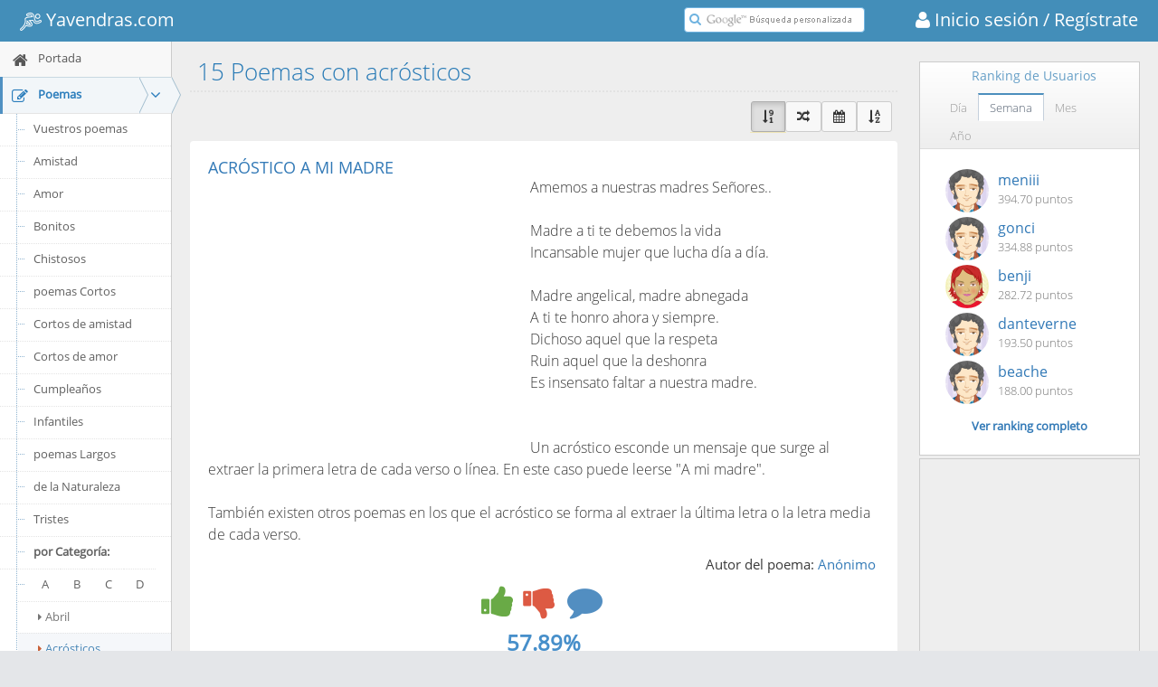

--- FILE ---
content_type: text/html; charset=utf-8
request_url: https://poemas.yavendras.com/acrosticos.php?pagina_actual=2
body_size: 30676
content:
<!DOCTYPE html><html lang="es" id="y"><head><link rel="shortcut icon" href="//www.yavendras.com/favicon_yavendras.ico"><link rel="canonical" href="//poemas.yavendras.com/acrosticos.php?pagina_actual=2"><title>15 Poemas con acrósticos - Yavendrás - Página 2</title><meta name="description" content="Los mejores poemas con acrósticos ordenados de mejor a peor. Vota por tu favorito. - Página 2" /><meta name="keywords" content="Poemas con acrósticos, de felicidad, poemas de tristeza, poemas de soledad, poesía, poetas, escritores, autores, a la madre, chistosos, al maestro, cristianos, de amistad, de amor, de boda, de cumpleaños, de despedida, eróticos, infantiles, para el día del padre, tristes, mejores poemas de Pablo Neruda, poemas de Shakespeare, poemas de Machado, poemas de Gustavo Adolfo Béquer, poemas de Federico García Lorca, poemas de Unamuno, poemas de Dante" /><meta charset="utf-8"><meta http-equiv="X-UA-Compatible" content="IE=edge,chrome=1" /><meta name="viewport" content="width=device-width, initial-scale=1.0, maximum-scale=1.0" /><meta property="og:url" content="//poemas.yavendras.com/acrosticos.php?pagina_actual=2" /><meta property="og:title" content="15 Poemas con acrósticos - Yavendrás - Página 2" /><meta property="og:description" content="Los mejores poemas con acrósticos ordenados de mejor a peor. Vota por tu favorito. - Página 2" /><meta property="fb:app_id" content="161092857255526" /><meta property="og:site_name" content="Yavendras.com" /><meta property="og:type" content="website" /><meta property="og:image" content="//www.yavendras.com/logo_470x470.jpg" />    
<style>html{font-family:sans-serif;-ms-text-size-adjust:100%;-webkit-text-size-adjust:100%}body{margin:0}section{display:block}a{background-color:transparent}b{font-weight:700}h1{font-size:2em;margin:.67em 0}small{font-size:80%}img{border:0}button,input{color:inherit;font:inherit;margin:0}button{overflow:visible}button{text-transform:none}button{-webkit-appearance:button}button::-moz-focus-inner,input::-moz-focus-inner{border:0;padding:0}input{line-height:normal}*{-webkit-box-sizing:border-box;-moz-box-sizing:border-box;box-sizing:border-box}:before,:after{-webkit-box-sizing:border-box;-moz-box-sizing:border-box;box-sizing:border-box}html{font-size:10px}body{font-family:"Helvetica Neue",Helvetica,Arial,sans-serif;font-size:14px;line-height:1.42857143;color:#333;background-color:#fff}input,button{font-family:inherit;font-size:inherit;line-height:inherit}a{color:#337ab7;text-decoration:none}img{vertical-align:middle}.sr-only{position:absolute;width:1px;height:1px;margin:-1px;padding:0;overflow:hidden;clip:rect(0,0,0,0);border:0}h1,h4,h5{font-family:inherit;font-weight:500;line-height:1.1;color:inherit}h1{margin-top:20px;margin-bottom:10px}h4,h5{margin-top:10px;margin-bottom:10px}h1{font-size:36px}h4{font-size:18px}h5{font-size:14px}p{margin:0 0 10px}small{font-size:85%}.text-left{text-align:left}ul{margin-top:0;margin-bottom:10px}ul ul{margin-bottom:0}.row{margin-left:-12px;margin-right:-12px}.col-sm-3,.col-lg-3,.col-sm-4,.col-lg-4,.col-sm-5,.col-xs-6,.col-sm-8,.col-lg-8,.col-lg-9,.col-xs-12,.col-md-12,.col-lg-12{position:relative;min-height:1px;padding-left:12px;padding-right:12px}.col-xs-6,.col-xs-12{float:left}.col-xs-12{width:100%}.col-xs-6{width:50%}@media(min-width:768px){.col-sm-3,.col-sm-4,.col-sm-5,.col-sm-8{float:left}.col-sm-8{width:66.666%}.col-sm-5{width:41.666%}.col-sm-4{width:33.333%}.col-sm-3{width:25%}}@media(min-width:992px){.col-md-12{float:left}.col-md-12{width:100%}}@media(min-width:1200px){.col-lg-3,.col-lg-4,.col-lg-8,.col-lg-9,.col-lg-12{float:left}.col-lg-12{width:100%}.col-lg-9{width:75%}.col-lg-8{width:66.666%}.col-lg-4{width:33.333%}.col-lg-3{width:25%}}#y .btn{display:inline-block;margin-bottom:0;font-weight:400;text-align:center;vertical-align:middle;touch-action:manipulation;background-image:none;border:1px solid transparent;white-space:nowrap;padding:6px 12px;font-size:14px;line-height:1.42857143;border-radius:4px}.btn-default{color:#333;background-color:#fff;border-color:#ccc}.btn-info{color:#fff;background-color:#5bc0de;border-color:#46b8da}.btn-sm{padding:5px 10px;font-size:12px;line-height:1.5;border-radius:3px}.btn-xs{padding:1px 5px;font-size:12px;line-height:1.5;border-radius:3px}.open>a{outline:0}.btn-group{position:relative;display:inline-block;vertical-align:middle}.btn-group>.btn{position:relative;float:left}.btn-group .btn+.btn{margin-left:-1px}.btn-group>.btn:not(:first-child):not(:last-child):not(.dropdown-toggle){border-radius:0}.btn-group>.btn:first-child{margin-left:0}#y .btn-group>.btn:first-child:not(:last-child):not(.dropdown-toggle){border-bottom-right-radius:0;border-top-right-radius:0}.btn-group>.btn:last-child:not(:first-child){border-bottom-left-radius:0;border-top-left-radius:0}.nav{margin-bottom:0;padding-left:0;list-style:none}.nav>li{position:relative;display:block}.nav>li>a{position:relative;display:block;padding:10px 15px}.nav .open>a{background-color:#eee;border-color:#337ab7}.nav-tabs{border-bottom:1px solid #ddd}.nav-tabs>li{float:left;margin-bottom:-1px}.nav-tabs>li>a{margin-right:2px;line-height:1.42857143;border:1px solid transparent;border-radius:4px 4px 0 0}.nav-tabs>li.active>a{color:#555;background-color:#fff;border:1px solid #ddd;border-bottom-color:transparent}.tab-content>.tab-pane{display:none;visibility:hidden}.tab-content>.active{display:block;visibility:visible}.navbar{position:relative;min-height:50px;margin-bottom:20px;border:1px solid transparent}@media(min-width:992px){.navbar{border-radius:4px}}.navbar-fixed-top{position:fixed;right:0;left:0;z-index:1030}.navbar-fixed-top{position:fixed;top:0;right:0;left:0;border-width:0 0 1px;z-index:1030}@media (min-width:992px){.navbar-fixed-top{border-radius:0}}@media(min-width:992px){.navbar-header{float:left}}.navbar-brand{float:left;padding:15px 12px;font-size:18px;line-height:20px;height:50px}.navbar-toggle{position:relative;float:right;margin-right:12px;padding:9px 10px;margin-top:8px;margin-bottom:8px;background-color:transparent;background-image:none;border:1px solid transparent;border-radius:4px}.navbar-toggle .icon-bar{display:block;width:22px;height:2px;border-radius:1px}.navbar-toggle .icon-bar+.icon-bar{margin-top:4px}@media(min-width:992px){.navbar-toggle{display:none}}.navbar-default{background-color:#f8f8f8;border-color:#e7e7e7}.navbar-default .navbar-brand{color:#777}.navbar-default .navbar-toggle{border-color:#ddd}.navbar-default .navbar-toggle .icon-bar{background-color:#888}.close{float:right;font-size:21px;font-weight:700;line-height:1;color:#000;text-shadow:0 1px 0 #fff;opacity:.2;filter:alpha(opacity=20)}button.close{padding:0;background:0;border:0;-webkit-appearance:none}.modal{display:none;overflow:hidden;position:fixed;top:0;right:0;bottom:0;left:0;z-index:1040;-webkit-overflow-scrolling:touch;outline:0}.modal-dialog{position:relative;width:auto;margin:10px}.modal-content{position:relative;background-color:#fff;border:1px solid #999;border:1px solid rgba(0,0,0,.2);border-radius:6px;-webkit-box-shadow:0 3px 9px rgba(0,0,0,.5);box-shadow:0 3px 9px rgba(0,0,0,.5);background-clip:padding-box;outline:0}.modal-header{padding:15px;border-bottom:1px solid #e5e5e5;min-height:16.43px}.modal-header .close{margin-top:-2px}.modal-body{position:relative;padding:15px}@media(min-width:768px){.modal-dialog{width:600px;margin:30px auto}.modal-content{-webkit-box-shadow:0 5px 15px rgba(0,0,0,.5);box-shadow:0 5px 15px rgba(0,0,0,.5)}}.popover{position:absolute;top:0;left:0;z-index:1060;display:none;max-width:276px;padding:1px;font-family:"Helvetica Neue",Helvetica,Arial,sans-serif;font-size:14px;font-weight:400;line-height:1.42857143;text-align:left;background-color:#fff;background-clip:padding-box;border:1px solid #ccc;border:1px solid rgba(0,0,0,.2);border-radius:6px;-webkit-box-shadow:0 5px 10px rgba(0,0,0,.2);box-shadow:0 5px 10px rgba(0,0,0,.2);white-space:normal}.popover.right{margin-left:10px}.popover-content{padding:9px 14px}.popover>.arrow,.popover>.arrow:after{position:absolute;display:block;width:0;height:0;border-color:transparent;border-style:solid}.popover>.arrow{border-width:11px}.popover>.arrow:after{border-width:10px;content:""}.popover.right>.arrow{top:50%;left:-11px;margin-top:-11px;border-left-width:0;border-right-color:#999;border-right-color:rgba(0,0,0,.25)}.popover.right>.arrow:after{content:" ";left:1px;bottom:-10px;border-left-width:0;border-right-color:#fff}.clearfix:before,.clearfix:after,.row:before,.row:after,.nav:before,.nav:after,.navbar:before,.navbar:after,.navbar-header:before,.navbar-header:after{content:" ";display:table}.clearfix:after,.row:after,.nav:after,.navbar:after,.navbar-header:after{clear:both}.pull-right{float:right!important}.pull-left{float:left!important}@-ms-viewport{width:device-width}@media(max-width:767px){.hidden-xs{display:none!important}}@media(min-width:768px) and (max-width:991px){.hidden-sm{display:none!important}}@media(min-width:992px) and (max-width:1199px){.hidden-md{display:none!important}}@media(min-width:1200px){.hidden-lg{display:none!important}}@font-face{font-family:"FontAwesome";src:url("/fonts/font-awesome/4.5.0/fonts/fontawesome-webfont.eot?v=4.5.0");src:url("/fonts/font-awesome/4.5.0/fonts/fontawesome-webfont.eot?#iefix&v=4.5.0") format("embedded-opentype"),url("/fonts/font-awesome/4.5.0/fonts/fontawesome-webfont.woff2?v=4.5.0") format("woff2"),url("/fonts/font-awesome/4.5.0/fonts/fontawesome-webfont.woff?v=4.5.0") format("woff"),url("/fonts/font-awesome/4.5.0/fonts/fontawesome-webfont.ttf?v=4.5.0") format("truetype"),url("/fonts/font-awesome/4.5.0/fonts/fontawesome-webfont.svg?v=4.5.0#fontawesomeregular") format("svg");font-weight:normal;font-style:normal}.fa{display:inline-block;font:normal normal normal 14px/1 FontAwesome;font-size:inherit;text-rendering:auto;-webkit-font-smoothing:antialiased;-moz-osx-font-smoothing:grayscale}.fa-3x{font-size:3em}.fa-fw{width:1.28571429em;text-align:center}.pull-right{float:right}.pull-left{float:left}.fa-search:before{content:"\f002"}.fa-user:before{content:"\f007"}.fa-home:before{content:"\f015"}.fa-print:before{content:"\f02f"}.fa-edit:before{content:"\f044"}.fa-plus:before{content:"\f067"}.fa-plus-circle:before{content:"\f055"}.fa-caret-down:before{content:"\f0d7"}.fa-calendar:before{content:"\f073"}.fa-random:before{content:"\f074"}.fa-twitter-square:before{content:"\f081"}.fa-facebook-square:before{content:"\f082"}.fa-twitter:before{content:"\f099"}.fa-facebook:before{content:"\f09a"}.fa-google-plus-square:before{content:"\f0d4"}.fa-pinterest-square:before{content:"\f0d3"}.fa-whatsapp:before{content:"\f232"}.fa-caret-right:before{content:"\f0da"}.fa-angle-down:before{content:"\f107"}.fa-smile-o:before{content:"\f118"}.fa-quote-left:before{content:"\f10d"}.fa-th-large:before{content:"\f009"}.fa-bolt:before{content:"\f0e7"}.fa-book:before{content:"\f02d"}.fa-info-circle:before{content:"\f05a"}.fa-list-ol:before{content:"\f0cb"}.fa-graduation-cap:before{content:"\f19d"}.fa-question-circle:before{content:"\f059"}.fa-chain:before,.fa-link:before{content:"\f0c1"}.fa-heart-o:before{content:"\f08a"}.fa-birthday-cake:before{content:"\f1fd"}.fa-sort-alpha-asc:before{content:"\f15d"}.fa-sort-numeric-desc:before{content:"\f163"}.fa-envelope-square:before{content:"\f199"}.fa-share-alt:before{content:"\f1e0"}.fa-angle-double-left:before{content:"\f100"}.fa-angle-left:before{content:"\f104"}.fa-angle-right:before{content:"\f105"}.fa-angle-double-right:before{content:"\f101"}.fa-thumbs-up:before{content:"\f164"}.fa-thumbs-down:before{content:"\f165"}.fa-comment:before{content:"\f075"}</style><style>@font-face{font-family:'Open Sans';font-style:normal;font-weight:300;src:local('Open Sans Light'),local('OpenSans-Light'),url(//fonts.gstatic.com/s/opensans/v10/DXI1ORHCpsQm3Vp6mXoaTXhCUOGz7vYGh680lGh-uXM.woff) format('woff');}@font-face{font-family:'Open Sans';font-style:normal;font-weight:400;src:local('Open Sans'),local('OpenSans'),url(//fonts.gstatic.com/s/opensans/v10/cJZKeOuBrn4kERxqtaUH3T8E0i7KZn-EPnyo3HZu7kw.woff) format('woff');}</style><style>html{min-height:100%;position:relative}body{background-color:#e4e6e9;min-height:100%;padding-bottom:0;font-family:"Open Sans";font-size:13px;color:#393939;line-height:1.5}.main-container:before{display:block;content:"";position:absolute;z-index:-2;width:100%;max-width:inherit;bottom:0;top:0;background-color:#f2f2f2}.main-content{margin-left:0;min-height:100%;padding:0}.main-content:before,.main-content:after{content:" ";display:table}.main-content:after{clear:both}.sidebar+.main-content{margin-left:190px}.ace-icon{text-align:center}h1{font-size:32px;font-weight:400;font-family:"Open Sans","Helvetica Neue",Helvetica,Arial,sans-serif}h4{font-size:18px;font-weight:400;font-family:"Open Sans","Helvetica Neue",Helvetica,Arial,sans-serif}h5{font-size:15px;font-weight:400;font-family:"Open Sans","Helvetica Neue",Helvetica,Arial,sans-serif}h5.smaller{font-size:14px}ul{margin-top:0;margin-bottom:10px;margin-right:0;margin-left:25px;padding:0}li>ul{margin-left:18px}.bolder{font-weight:bolder}.inline{display:inline-block!important}.pos-rel{position:relative}.white{color:#fff!important}.red{color:#dd5a43!important}.blue{color:#478fca!important}.grey{color:#777!important}.green{color:#69aa46!important}.bigger-110{font-size:110%!important}.bigger-300{font-size: 300%!important}.no-padding{padding:0!important}.no-border{border-width:0}.hr{display:block;height:0;overflow:hidden;font-size:0;border-width:1px 0 0 0;border-top:1px solid #e3e3e3;margin:12px 0;border-top-color:rgba(0,0,0,.11)}.hr.dotted{border-style:dotted}.hr-8{margin:8px 0}.navbar{margin:0;padding-left:0;padding-right:0;border-width:0;border-radius:0;-webkit-box-shadow:none;box-shadow:none;min-height:45px;background:#438eb9}.navbar-fixed-top+.main-container{padding-top:45px}@media only screen and (max-width:991px){.navbar-fixed-top~.main-container>.responsive{position:fixed;left:auto;margin-left:auto;}}@media (max-width:479px){.navbar-fixed-top+.main-container{padding-top:90px}}.navbar .navbar-brand{color:#fff;font-size:24px;text-shadow:none;padding-top:10px;padding-bottom:10px;height:auto}@media only screen and (min-width:992px){.navbar-container{padding-left:10px;padding-right:10px}}@media only screen and (max-width:479px){.navbar:not(.navbar-collapse) .navbar-header{float:none!important;display:block}}@media only screen and (max-width:991px){.navbar .navbar-header{margin-left:0!important;margin-right:0!important}}.navbar .navbar-toggle{border:1px solid transparent;width:40px;height:35px;line-height:0;padding:0 0 1px;text-align:center}.navbar .navbar-toggle.pull-left{margin:5px 0 4px 6px}.navbar .navbar-toggle .icon-bar{background-color:#FFF;border-radius:0;width:24px;margin-left:7px}.sidebar{width:190px;float:left;position:static;padding-left:0;padding-right:0}.sidebar:before{content:"";display:block;width:inherit;position:absolute;top:0;bottom:0;z-index:-1;background-color:inherit;border-style:inherit;border-color:inherit;border-width:inherit}.nav-list{margin:0;padding:0;list-style:none}.nav-list>li,.nav-list>li>a{margin:0}.nav-list>li{display:block;position:relative;float:none;padding:0;border-style:solid;border-width:1px 0 0}.nav-list>li.active>a{font-weight:700}.nav-list>li>a{display:block;height:39px;line-height:17px;padding-left:7px;text-shadow:none!important;font-size:13px;text-decoration:none}.nav-list>li>a>.menu-icon{display:inline-block;min-width:30px;margin-right:2px;vertical-align:sub;text-align:center;font-size:18px;font-weight:400}.nav-list>li:before{display:none;content:"";position:absolute;top:-1px;left:0;z-index:1;height:41px;width:3px;max-width:3px;overflow:hidden;background-color:#629cc9}.nav-list>li a>.arrow{display:block;width:14px!important;height:14px;line-height:14px;text-shadow:none;font-size:18px;position:absolute;right:10px;top:12px;padding:0;text-align:center}.nav-list>li.active .submenu{display:block}.nav-list>li .submenu{display:none;list-style:none;margin:0;padding:0;line-height:1.5;position:relative}.nav-list>li .submenu>li{margin-left:0;position:relative}.nav-list>li .submenu>li>a{display:block;position:relative;padding:7px 0 9px 37px;margin:0;border-top-width:1px;border-top-style:dotted}.nav-list>li .submenu>li a>.menu-icon{display:none;font-size:12px;font-weight:400;width:18px;height:auto;line-height:12px;text-align:center;position:absolute;left:10px;top:11px;z-index:1;background-color:inherit}.nav-list>li>.submenu{border-top:1px solid}.nav-list>li>.submenu>li:before{content:"";display:block;width:7px;position:absolute;z-index:1;left:20px;top:17px;border:1px dotted;border-width:1px 0 0}.nav-list>li>.submenu:before{content:"";display:block;position:absolute;z-index:1;left:18px;top:0;bottom:0;border:1px dotted;border-width:0 0 0 1px}.nav-list li.active>a>.arrow,.nav-list li.open>a>.arrow{color:inherit}.nav-list li.open>.submenu{display:block}.nav-list>li>a>.menu-icon{vertical-align:middle}.nav-list>li>.submenu li>.submenu{display:none}.nav-list>li>.submenu a>.arrow{right:10px;top:10px;font-size:16px}.nav-list>li>.submenu>li:first-child>a{border-top-width:0}.nav-list>li>.submenu li>.submenu>li{line-height:18px}.nav-list>li>.submenu li>.submenu>li:before{display:none}.nav-list>li>.submenu li>.submenu>li>a{margin-left:20px;padding-left:22px}.nav-list>li>.submenu li>.submenu>li a>.menu-icon{display:inline-block;width:auto;position:static;background-color:transparent;margin-right:4px;color:inherit}.nav-list>li>.submenu li>.submenu>li a .menu-icon{color:inherit}.nav-list>li>.submenu li.open:not(.hover)>a>.menu-icon{display:inline-block}.nav-list li.active>a:after{display:block;content:"";position:absolute;right:0;top:4px;border:8px solid transparent;border-width:14px 10px}.nav-list li.open>a:after{display:none}.nav-list li>.arrow{display:none;position:absolute;top:8px;right:1px;z-index:1027}.nav-list li>.arrow:before,.nav-list li>.arrow:after{border:1px solid transparent;display:block;height:0;width:0;position:absolute;left:-20px;top:0;right:auto;bottom:auto;content:"";border-width:10px}.nav-list li>.arrow:before{z-index:1;left:-21px}.nav-list li>.arrow:after{z-index:2}@media only screen and (max-width:991px){.sidebar.responsive:before{display:none}.sidebar.responsive{-webkit-box-shadow:2px 1px 2px 0 rgba(0,0,0,.15);box-shadow:2px 1px 2px 0 rgba(0,0,0,.15);z-index:1027;overflow:hidden;max-height:0;-moz-transform:translateX(-200px);-webkit-transform:translateX(-200px);-o-transform:translateX(-200px);-ms-transform:translateX(-200px);transform:translateX(-200px);position:relative;bottom:auto;left:190px;margin-left:-190px}}@media only screen and (max-width:991px){.sidebar.responsive+.main-content{transform:translateX(0);margin-left:0;margin-right:0!important}}.main-content-inner{float:left;width:100%}.modal-content{border-radius:0;-webkit-box-shadow:none;box-shadow:none}.modal-header .close{font-size:32px}.modal.aside{z-index:999;position:absolute}.nav-search{position:absolute;top:8px;right:22px;line-height:24px}.nav-search .form-search{margin-bottom:0}.nav-search .nav-search-input{border:1px solid #6fb3e0;width:152px;height:28px!important;padding-top:2px;padding-bottom:2px;border-radius:4px!important;font-size:13px;line-height:1.3;color:#666!important;z-index:11}.nav-search .nav-search-icon{color:#6fb3e0!important;font-size:14px!important;line-height:24px!important;background-color:transparent}.nav-search-icon{border:none;border-radius:0;padding:0 3px!important}@media only screen and (max-width:991px){.nav-search{right:10px}.nav-search .nav-search-input{width:105px}}@media only screen and (max-width:767px){.nav-search .nav-search-input{width:0;opacity:0;filter:alpha(opacity=0);max-width:0}.nav-search .nav-search-icon{border:1px solid;border-radius:100%;background-color:#FFF;padding:0 5px!important}}@media(min-width:768px){.nav-search{margin-right:22px}.nav-search .nav-search-input{min-width:200px}}@media only screen and (min-width:480px){.nav-search{position:relative}}#y .btn{display:inline-block;color:#FFF!important;text-shadow:0 -1px 0 rgba(0,0,0,.25);background-image:none!important;border:1px solid #FFF;border-radius:3px;box-shadow:none!important;vertical-align:middle;margin:0;position:relative}#y .modal.aside-vc .aside-trigger{position:absolute;}.btn-sm{border-width:1px;font-size:13px;padding:4px 9px;line-height:1.38}.btn-xs{padding-top:3px;padding-bottom:3px;border-width:3px}.btn,.btn-default{background-color:#abbac3!important;border-color:#abbac3}.btn-info{background-color:#6fb3e0!important;border-color:#6fb3e0}.btn-sm{background-color:#5dc4bf!important;border-color:#4abdb8}.btn-inverse{background-color:#555!important;border-color:#555}.btn>.ace-icon{margin-right:4px}.btn>.icon-only.ace-icon{margin:0!important;text-align:center;padding:0}.btn-xs>.ace-icon{margin-right:2px}.btn-group:first-child{margin-left:0}.btn-group>.btn,.btn-group>.btn+.btn{margin:0 1px 0 0}.btn-group>.btn:first-child{margin:0 1px 0 0}.btn-group>.btn{margin:0 1px 0 0;border-width:3px}.btn.btn-app{display:inline-block;width:100px;font-size:18px;font-weight:400;color:#FFF;text-align:center;text-shadow:0 -1px -1px rgba(0,0,0,.2)!important;border:none;border-radius:12px;padding:12px 0 8px;margin:2px;line-height:1.7;position:relative}.btn-app{background:#b4c2cc!important;background-image:-webkit-linear-gradient(top,#bcc9d5 0,#abbac3 100%)!important;background-image:-o-linear-gradient(top,#bcc9d5 0,#abbac3 100%)!important;background-image:linear-gradient(to bottom,#bcc9d5 0,#abbac3 100%)!important;background-repeat:repeat-x!important;filter:progid:DXImageTransform.Microsoft.gradient(startColorstr="#ffbcc9d5",endColorstr="#ffabbac3",GradientType=0)!important}.btn-app.btn-info{background:#68adde!important;background-image:-webkit-linear-gradient(top,#75b5e6 0,#5ba4d5 100%)!important;background-image:-o-linear-gradient(top,#75b5e6 0,#5ba4d5 100%)!important;background-image:linear-gradient(to bottom,#75b5e6 0,#5ba4d5 100%)!important;background-repeat:repeat-x!important;filter:progid:DXImageTransform.Microsoft.gradient(startColorstr="#ff75b5e6",endColorstr="#ff5ba4d5",GradientType=0)!important}.btn.btn-app>.ace-icon{opacity:.88}.btn.btn-app.btn-xs{width:64px;font-size:15px;border-radius:8px;padding-bottom:7px;padding-top:8px;line-height:1.45}.btn.btn-app>.ace-icon{display:block;font-size:42px;margin:0 0 4px;line-height:36px;min-width:0;padding:0}.btn.btn-app.btn-xs>.ace-icon{display:block;font-size:24px;line-height:24px;margin:0}@media screen and (-webkit-min-device-pixel-ratio:0){::safari-only{display:inline-block}::safari-only{display:inline-block}}input[type=text]{border-radius:0!important;color:#858585;background-color:#fff;border:1px solid #d5d5d5;padding:5px 4px 6px;font-size:14px;font-family:inherit;-webkit-box-shadow:none!important;box-shadow:none!important}input::-webkit-input-placeholder{color:silver}input:-moz-placeholder{color:silver;opacity:1}input::-moz-placeholder{color:silver;opacity:1}input:-ms-input-placeholder{color:silver}.input-icon{position:relative}span.input-icon{display:inline-block}.input-icon>input{padding-left:24px;padding-right:6px}.input-icon>.ace-icon{padding:0 3px;z-index:2;position:absolute;top:1px;bottom:1px;left:3px;line-height:30px;display:inline-block;color:#909090;font-size:16px}.tab-content{border:1px solid #c5d0dc;padding:16px 12px;position:relative}.nav-tabs{border-color:#c5d0dc;margin-bottom:0!important;margin-left:0;position:relative;top:1px}.nav-tabs>li>a{padding:7px 12px 8px}.nav-tabs>li>a{border-radius:0!important;border-color:#c5d0dc;background-color:#f9f9f9;color:#999;margin-right:-1px;line-height:18px;position:relative}.nav-tabs>li:first-child>a{margin-left:0}.nav-tabs>li.active>a{color:#576373;border-color:#c5d0dc;border-top:2px solid #4c8fbd;border-bottom-color:transparent;background-color:#FFF;z-index:1;line-height:18px;margin-top:-1px;box-shadow:0 -2px 3px 0 rgba(0,0,0,.15)}.table-header{background-color:#307ecc;color:#FFF;font-size:14px;line-height:38px;padding-left:12px;margin-bottom:1px}.table-header .close{margin-right:8px;margin-top:0;opacity:.45;filter:alpha(opacity=45)}.widget-box{padding:0;-webkit-box-shadow:none;box-shadow:none;margin:3px 0;border:1px solid #CCC}@media only screen and (max-width:767px){.widget-box{margin-top:7px;margin-bottom:7px}}.widget-header{-webkit-box-sizing:content-box;-moz-box-sizing:content-box;box-sizing:content-box;position:relative;min-height:38px;background:#f7f7f7;background-image:-webkit-linear-gradient(top,#fff 0,#eee 100%);background-image:-o-linear-gradient(top,#fff 0,#eee 100%);background-image:linear-gradient(to bottom,#fff 0,#eee 100%);background-repeat:repeat-x;filter:progid:DXImageTransform.Microsoft.gradient(startColorstr="#ffffffff",endColorstr="#ffeeeeee",GradientType=0);color:#669fc7;border-bottom:1px solid #DDD;padding-left:12px}.widget-header:before,.widget-header:after{content:"";display:table;line-height:0}.widget-header:after{clear:right}.widget-header-small{min-height:31px;padding-left:10px}.widget-header>.widget-title{line-height:36px;padding:0;margin:0;display:inline}.widget-header-small>.widget-title{line-height:30px}.widget-toolbar{display:inline-block;padding:0 10px;line-height:37px;float:right;position:relative}.widget-header-small>.widget-toolbar{line-height:29px}.widget-toolbar:before{display:inline-block;content:"";position:absolute;top:3px;bottom:3px;left:-1px;border:1px solid #d9d9d9;border-width:0 1px 0 0}.widget-toolbar.no-border:before{display:none}.widget-body{background-color:#FFF}.widget-main{padding:12px}.widget-main.padding-6{padding:6px}.widget-main .tab-content{border-width:0}.widget-toolbar>.nav-tabs{border-bottom-width:0;margin-bottom:0;top:auto;margin-top:3px!important}.widget-toolbar>.nav-tabs>li{margin-bottom:auto}.widget-toolbar>.nav-tabs>li>a{box-shadow:none;position:relative;top:1px;margin-top:1px}.widget-toolbar>.nav-tabs>li:not(.active)>a{border-color:transparent;background-color:transparent}.widget-toolbar>.nav-tabs>li.active>a{background-color:#FFF;border-bottom-color:transparent;box-shadow:none;margin-top:auto}.widget-header-small>.widget-toolbar>.nav-tabs>li>a{line-height:16px;padding-top:6px;padding-bottom:6px}.widget-header-small>.widget-toolbar>.nav-tabs>li.active>a{border-top-width:2px}.popover{border-radius:0;padding:0;border-color:#ccc;border-width:1px;-webkit-box-shadow:0 0 4px 2px rgba(0,0,0,.2);box-shadow:0 0 4px 2px rgba(0,0,0,.2);color:#4d6883}.popover.right>.arrow:after{-moz-border-right-colors:#FFF}.btn-scroll-up{border-width:0;position:fixed;right:2px;z-index:99;opacity:0;filter:alpha(opacity=0);bottom:-24px;visibility:hidden}.btn.btn-app.ace-settings-btn{float:left;display:block;text-align:center;border-radius:6px 0 0 6px;opacity:.55;vertical-align:top;margin:0}.btn.btn-app.ace-settings-btn.btn-xs{width:42px}@media(max-width:480px){.btn.ace-settings-btn{float:none!important;display:inline-block}}@media only screen and (max-width:991px){body{overflow-x:hidden}}.no-skin .navbar .navbar-toggle{background-color:#75b3d7}.no-skin .sidebar{background-color:#f2f2f2;border-style:solid;border-color:#ccc;border-width:0 1px 0 0}.no-skin .nav-list .open>a{background-color:#fafafa}.no-skin .nav-list>li{border-color:#e5e5e5}.no-skin .nav-list>li>a{background-color:#f8f8f8;color:#585858}.no-skin .nav-list>li.open>a{background-color:#fafafa;color:#1963aa}.no-skin .nav-list>li.active>a{font-weight:700;color:#2b7dbc}.no-skin .nav-list>li.active>a{background-color:#fff}.no-skin .nav-list>li .submenu{background-color:#fff;border-color:#e5e5e5}.no-skin .nav-list>li .submenu>li>a{border-top-color:#e4e4e4;background-color:#fff;color:#616161}.no-skin .nav-list>li>.submenu .open>a{border-color:#e4e4e4}.no-skin .nav-list>li>.submenu li>.submenu>li a{color:#757575}.no-skin .nav-list>li>.submenu li.open>a{color:#4b88b7}.no-skin .nav-list>li>.submenu:before,.no-skin .nav-list>li>.submenu>li:before{border-color:#9dbdd6}.no-skin .nav-list>li.active>.submenu:before,.no-skin .nav-list>li.active>.submenu>li:before{border-color:#8eb3d0}.no-skin .nav-list li>.arrow:before{border-right-color:#b8b8b8;-moz-border-right-colors:#b8b8b8;border-width:10px 10px 10px 0;left:-11px}.no-skin .nav-list li>.arrow:after{border-right-color:#fff;-moz-border-right-colors:#fff;border-width:10px 10px 10px 0;left:-10px}.no-skin .nav-list li.active>a:after{border-right-color:#2b7dbc;-moz-border-right-colors:#2b7dbc}.no-skin .nav-list>li.active:after{display:block;content:"";position:absolute;right:-2px;top:-1px;bottom:0;z-index:1;border:2px solid;border-width:0 2px 0 0;border-color:#2b7dbc}@media only screen and (max-width:991px){.no-skin .sidebar.responsive .nav-list>li.active.open>a:after{display:block}.no-skin .sidebar.responsive .nav-list>li.active:after{height:41px}}@media only screen and (max-width:991px){.no-skin .sidebar{border-width:0 1px 1px 0;border-top-color:#d6d6d6}}.nav-list>li.highlight.active>a:after,.nav-list>li.highlight.active>a:before{display:block}.no-skin .nav-list>li.highlight.active{border-color:#c8d8e2}.no-skin .nav-list>li.highlight.active>a{background-color:#FFF}.no-skin .nav-list>li.highlight.active:after{display:none}.no-skin .nav-list>li.highlight.active:before{display:block;background-color:#4f90c2}.no-skin .nav-list>li.highlight.active>a{background-color:#f2f6f9!important}.no-skin .nav-list>li.highlight.active>a:before,.no-skin .nav-list>li.highlight.active>a:after{display:block;content:"";position:absolute;top:-1px;right:-10px;bottom:auto;z-index:1;border-style:solid;border-width:20px 0 21px 10px;border-color:transparent}.no-skin .nav-list>li.highlight.active>a:before{border-left-color:#a0bccd;-moz-border-left-colors:#a0bccd;right:-11px}.no-skin .nav-list>li.highlight.active>a:after{border-left-color:#f2f6f9;-moz-border-left-colors:#f2f6f9}.ace-nav .nav-user-photo{margin:-4px 8px 0 0;border-radius:100%;border:2px solid #FFF;max-width:40px}.dropdown-menu{position:absolute;top:100%;left:0;z-index:1000;display:none;float:left;min-width:160px;padding:5px 0;margin:2px 0 0;list-style:none;font-size:14px;text-align:left;background-color:#fff;border:1px solid #ccc;border:1px solid rgba(0,0,0,.15);border-radius:4px;-webkit-box-shadow:0 6px 12px rgba(0,0,0,.175);box-shadow:0 6px 12px rgba(0,0,0,.175);background-clip:padding-box}.ace-nav>li>a{background-color:#2e6589;color:#FFF;display:block;line-height:inherit;text-align:center;height:100%;width:auto;min-width:50px;padding:0 8px;position:relative}.ace-nav>li.light-blue>a{background-color:#62a8d1}.user-info{max-width:100px;display:inline-block;overflow:hidden;text-overflow:ellipsis;white-space:nowrap;text-align:left;vertical-align:top;line-height:15px;position:relative;top:6px}.ace-nav>li{line-height:45px;height:45px;border-left:1px solid #E1E1E1;padding:0;position:relative;float:left}@media (max-width:479px){#main-container{padding-top:90px}}#main-container{padding-top:45px}.aside.aside-hidden .modal-content{display:none}.modal.aside-right .modal-content{border-width:0 0 0 1px;box-shadow:-2px 1px 2px 0 rgba(0,0,0,.15)}.modal.aside-vc .modal-content{height:100%;overflow:hidden}.modal.aside-vc.navbar-offset .modal-dialog .aside-trigger{top:110px}.btn.btn-app.ace-settings-btn{float:left;display:block;text-align:center;border-radius:6px 0 0 6px;opacity:.55;vertical-align:top;margin:0}@media (min-width:768px) and (max-width:991px){.hidden-sm{display:none!important}}@media (min-width:1200px){.hidden-lg{display:none!important}}.modal.aside-fixed.aside-vc{position:fixed}#y .modal.aside-right{right:0}.modal.aside-vc{margin:auto;width:0;left:auto;right:auto;top:0;bottom:0;display:block!important;overflow:visible}#y .btn-success{background-color:#87b87f!important;border-color:#87b87f}.ace-nav>li>a>.ace-icon{display:inline-block;font-size:16px;color:#FFF;text-align:center;width:20px}.ace-nav{height:100%;margin:0!important}.ace-nav>li:first-child{border-left-width:0}.user-info small{display:block}#y .sidebar .sidebar-toggle{border-style:solid;border-width:0 0 1px;text-align:center;padding:3px 0;position:relative}#y .sidebar .sidebar-toggle>.ace-icon{padding:0 5px;line-height:18px;cursor:pointer;font-size:14px;border-radius:100%;border:1px solid;position:relative}#y .no-skin .sidebar-toggle{background-color:#f3f3f3;border-color:#e0e0e0}#y .no-skin .sidebar-toggle>.ace-icon{border-color:#bbb;color:#aaa;background-color:#fff}#y .sidebar .sidebar-toggle:before{content:"";display:block;height:0;border-top:1px solid;border-color:inherit;position:absolute;left:15px;right:15px;top:13px}#y .nav-list>li:last-child{border-bottom-width:1px}#y .btn-scroll-up{border-width:0;position:fixed;right:5px;z-index:99;-webkit-transition-duration:.3s;transition-duration:.3s;opacity:0;filter:alpha(opacity=0);bottom:-24px;visibility:hidden}#y .btn-scroll-up.display{opacity:.7;filter:alpha(opacity=70);bottom:60px;visibility:visible}.textAutor{font-size:16px}h3.elAutor{display:inline;margin:0;font-size:17px;font-weight:bold}@media(min-width:768px){.textAutor{font-size:15px}h3.elAutor{font-size:16px}}.pagination{display:inline-block;padding-left:0;margin:20px 0;border-radius:4px;}.pagination>li{display:inline;}.pagination>li>a,.pagination>li>span{position:relative;float:left;padding:6px 12px;line-height:1.42857143;text-decoration:none;color:#337ab7;background-color:#fff;border:1px solid #ddd;margin-left:-1px;}.pagination>li>span,.pager>li>span{border-width:1px;border-radius:0!important}.pagination>li>a,.pager>li>a{font-size:20px;border-width:1px;border-color:#d4dfe3;border-radius:0!important;color:#2283c5;background-color:#fafafa;margin:0 -1px 0 0;position:relative;z-index:auto}.pagination>li>a:hover,.pager>li>a:hover{color:#1c6ca2;background-color:#eaeff2;border-color:#c1d1d7;z-index:1}.pagination>li>a:focus,.pager>li>a:focus{background-color:#eaeef2}.pagination>li.disabled>a,.pager>li.disabled>a,.pagination>li.disabled>a:hover,.pager>li.disabled>a:hover{background-color:#f9f9f9;border-color:#d9d9d9;z-index:auto}.pagination>li.active>a,.pagination>li.active>a:hover{background-color:#6faed9;border-color:#6faed9;color:#fff;text-shadow:0 -1px 0 rgba(0,0,0,.25);z-index:2}.video{max-width:100%}.dia .video{width:225px;height:150px}@media only screen and (min-width:480px){.video{width:405px;height:270px}}@media only screen and (max-width:479px){.video{width:270px;height:180px}}#y .text-center{text-align:center}@media(min-width:768px){.fila .col1{float:none;display:table-cell}.fila .col2{float:none;display:table-cell;vertical-align:bottom}}.action-buttons i{cursor:pointer;padding:5px}.action-buttons i.disabled{color:grey !important;}.action-buttons i:hover,.action-buttons i.active{opacity:1;-moz-transform:scale(1.2);-webkit-transform:scale(1.2);-o-transform:scale(1.2);-ms-transform:scale(1.2);transform:scale(1.2);}
#y .breadcrumbs{position:relative;z-index:auto;border-bottom:1px solid #e5e5e5;background-color:#f5f5f5;min-height:41px;line-height:40px;padding:0 12px 0 0;list-style:none}
#y .breadcrumb{background-color:transparent;display:inline-block;line-height:20px;margin:6px 22px 0 12px;padding:0;font-size:13px;color:#333;border-radius:0;list-style:none}
#y .breadcrumb>li+li:before{font-family:FontAwesome;font-size:14px;content:"\f105";color:#b2b6bf;padding:0;margin:0 8px 0 0;position:relative;top:1px;}
.breadcrumb>li,.breadcrumb>li.active{color:#555;padding:0 3px 0 3px;display:inline-block}
    .breadcrumb .home-icon{font-size:20px;margin:0 2px;vertical-align:top}
    .breadcrumb>li>a{display:inline-block;color: #4c8fbd}</style><!--[if lte IE 9]><link rel="stylesheet" href="//www.yavendras.com/css/ace-part2.min.css" class="ace-main-stylesheet" /><![endif]--><!--[if lte IE 9]><link rel="stylesheet" href="//www.yavendras.com/css/ace-ie.min.css" /><![endif]--><script async src="//www.yavendras.com/js/ace-extra.min.js"></script><script src="//ajax.googleapis.com/ajax/libs/jquery/2.1.1/jquery.min.js"></script><!--[if lte IE 8]><script src="//www.yavendras.com/js/html5shiv.min.js"></script><script src="//www.yavendras.com/js/respond.min.js"></script><![endif]--><style>.anuncio{width:100%}.anuncio1{width:100%;max-width:336px}#y .sidebar .nav-list li.highlight a.desplegable{display:inline-block}#y .sidebar .nav-list li.highlight a.enlace{width:153px;display:inline-block}#y .sidebar .nav-list li.highlight a.aAZ,#y .sidebar .nav-list li.highlight a.aAZp{display:inline-block;width:35px;padding:7px 0 9px 0;text-align:center}#y .sidebar .nav-list li.highlight a.aAZ:first-child,#y .sidebar .nav-list li.highlight a.aAZp:first-child{width:67px;padding:7px 0 9px 32px}#y .sidebar.menu-min .nav-list li.highlight a.enlace{width:auto;display:block}#y .sidebar.menu-min .nav-list li.highlight a.desplegable{display:none}#y .sidebar.menu-min .nav-list li.highlight a.aAZ:first-child,#y .sidebar.menu-min .nav-list li.highlight a.aAZp:first-child{width:50px;padding:7px 0 9px 15px}.compartir i.fa-share-alt{cursor:default}.compartir .fa{font-size:32px;padding:0 5px 0 0;cursor:pointer}.compartir a:focus,.compartir a:active,.compartir a:hover{outline:none}.compartir a i.fa.hover,.compartir a:hover i.fa{color:#23527c!important}.compartir>:first-child:hover .popover,.compartir .popover.clicked{visibility:visible;opacity:1;z-index:1060;max-height:250px;max-width:250px;min-width:235px;transition-delay:0s}.compartir>:first-child:hover .popover.infoRanking,.compartir .popover.infoRanking.clicked{display:block;max-height:320px}.compartir .popover{visibility:hidden;min-width:0;max-height:0;max-width:0;margin-left:0;margin-right:0;top:-30px;left:auto;right:auto;opacity:0;display:none;position:absolute;border-radius:8px;transition:opacity .2s linear 0s,visibility 0s linear .2s,max-height 0s linear .2s,max-width 0s linear .2s,min-width 0s linear .2s}.compartir .popover.right{left:100%;margin-left:5px;right:auto;display:block}.compartir .popover.infoRanking.left{display:none;top:-148px;right:100%;margin-right:5px;left:auto}#infoIcono{padding:0 10px 0 0;}#infoPoema{top:-84px;padding:0 10px 0 0;}.compartir .popover.infoRanking.left.clicked{display:block}.infoRankDiv{float:right;text-align:right;font-size:13px;line-height:20px;margin-top:5px}.btnSeguir{width:110px}a.redSocial{margin:0 2px 0 0}a.redSocial:hover,a.redSocial:focus{text-decoration:none;outline:none}#y .darkgreen{color:#189d0e!important}.compartir a.redSocial i.darkgreen:hover{color:#0f7107!important}.compartir a.redSocial i.blue:hover{color:#287eb0!important}.compartir a.redSocial i.red:hover{color:#cb422a!important}.compartir a.redSocial i.grey:hover{color:#555!important}.valoracion1{overflow:hidden;min-width:300px}.valoracion{text-align:center}.valoracion div{padding:0}.textRight{text-align:right}.textLeft{text-align:left}.row .textRight{padding-right:4px}.row .textLeft{padding-left:4px}.votar{width:206px;margin:0 auto;padding:0}.votar i{float:left}.voto{width:65px;height:48px;cursor:pointer;border-radius:8px;margin:2px 4px 10px 4px}i.voto_pos{background-position:-166px -105px;background-color:hsl(125,75%,10%);-moz-box-shadow:inset rgba(255,254,255,0.6) 0 .3em .3em,inset rgba(0,0,0,0.15) 0 -0.1em .3em,hsl(125,75%,10%) 0 1px 3px,hsl(125,75%,10%) 0 5px 1px,rgba(0,0,0,0.2) 0 .5em 5px;-webkit-box-shadow:inset rgba(255,254,255,0.6) 0 .3em .3em,inset rgba(0,0,0,0.15) 0 -0.1em .3em,hsl(125,75%,10%) 0 1px 3px,hsl(125,75%,10%) 0 5px 1px,rgba(0,0,0,0.2) 0 .5em 5px;-o-box-shadow:inset rgba(255,254,255,0.6) 0 .3em .3em,inset rgba(0,0,0,0.15) 0 -0.1em .3em,hsl(125,75%,10%) 0 1px 3px,hsl(125,75%,10%) 0 5px 1px,rgba(0,0,0,0.2) 0 .5em 5px;box-shadow:inset rgba(255,254,255,0.6) 0 .3em .3em,inset rgba(0,0,0,0.15) 0 -0.1em .3em,hsl(125,75%,10%) 0 1px 3px,hsl(125,75%,10%) 0 5px 1px,rgba(0,0,0,0.2) 0 .5em 5px}.votar .disabled{opacity:.5}i.voto_pos:hover,.voto_pos:active,.voto_pos.active{background-position:-236px -105px}i.voto_pos:active,.voto_pos.active{margin:6px 4px 6px 4px;box-shadow:hsl(125,75%,10%) 0 1px 3px}i.voto_neg{background-position:-306px -105px;background-color:hsl(357,100%,10%);-moz-box-shadow:inset rgba(255,254,255,0.6) 0 .3em .3em,inset rgba(0,0,0,0.15) 0 -0.1em .3em,hsl(357,100%,10%) 0 1px 3px,hsl(357,100%,10%) 0 5px 1px,rgba(0,0,0,0.2) 0 .5em 5px;-webkit-box-shadow:inset rgba(255,254,255,0.6) 0 .3em .3em,inset rgba(0,0,0,0.15) 0 -0.1em .3em,hsl(357,100%,10%) 0 1px 3px,hsl(357,100%,10%) 0 5px 1px,rgba(0,0,0,0.2) 0 .5em 5px;-o-box-shadow:inset rgba(255,254,255,0.6) 0 .3em .3em,inset rgba(0,0,0,0.15) 0 -0.1em .3em,hsl(357,100%,10%) 0 1px 3px,hsl(357,100%,10%) 0 5px 1px,rgba(0,0,0,0.2) 0 .5em 5px;box-shadow:inset rgba(255,254,255,0.6) 0 .3em .3em,inset rgba(0,0,0,0.15) 0 -0.1em .3em,hsl(357,100%,10%) 0 1px 3px,hsl(357,100%,10%) 0 5px 1px,rgba(0,0,0,0.2) 0 .5em 5px}i.voto_neg:hover,.voto_neg:active,.voto_neg.active{background-position:-376px -105px}i.voto_neg:active,.voto_neg.active{margin:6px 4px 6px 4px;box-shadow:hsl(357,100%,10%) 0 1px 3px}i.comentario{background-position:-446px -105px;width:52px;height:52px;margin:2px 4px 10px 4px}#y .page-title{margin:0 0 7px;border-bottom:2px dotted #e2e2e2;padding-bottom:7px}#y .page-title h1{padding:0;margin:0 8px;font-size:26px;font-weight:lighter;color:#2679b5;font-family:"Open Sans","Helvetica Neue",Helvetica,Arial,sans-s}#y .bootbox-confirm .modal-dialog{width:300px;margin:100px auto}#y .table{display:table;width:100%;border-collapse:collapse}#y .table-row{display:table-row}#y .table-cell{display:table-cell}.ranking .table-cell:first-child{width:16px;text-align:right}.ranking .table-cell:last-child{text-align:right}.ranking .table-cell{padding:5px;border-bottom:1px solid #eee}.ranking a:hover{text-decoration:none}.ranking p.totalrank{text-align:center;padding-top:10px;margin:0;font-weight:600}.userTop img{border-radius:100%;margin:0 10px;width:48px;height:48px}.userTop .user{font-size:16px}.showgif span.jpg{display:none}.hidegif img.gif{display:none}.sIcon{font-size:12px}.mIcon{font-size:18px}.lIcon{font-size:24px}.xlIcon{font-size:32px}@font-face{font-family:"IcoMoon-Free";src:url("/fonts/icomoon/IcoMoon-Free.ttf") format("truetype");font-weight:normal;font-style:normal}.icon{font-family:"IcoMoon-Free"!important;speak:none;font-style:normal;font-weight:normal;font-variant:normal;text-transform:none;line-height:1.2;-webkit-font-smoothing:antialiased;-moz-osx-font-smoothing:grayscale}.glyph{font-size:16px;width:120px;padding-bottom:1em;margin-right:4em;margin-bottom:1em;float:left;overflow:hidden;color:#555}.glyph .icon{font-size:32px}.icon-grin:before{content:"\e9e9"}.icon-grin2:before{content:"\e9ea"}.icon-angry:before{content:"\e9ed"}.icon-angry2:before{content:"\e9ee"}@font-face{font-family:"sports-48-x-48";src:url("/fonts/sports/sports-48-x-48.woff") format("woff");font-weight:normal;font-style:normal}[data-icon-sport]:before{font-family:"sports-48-x-48"!important;content:attr(data-icon-sport);font-style:normal!important;font-weight:normal!important;font-variant:normal!important;text-transform:none!important;speak:none;line-height:1;-webkit-font-smoothing:antialiased;-moz-osx-font-smoothing:grayscale}.icon-sport-155{font-family:"sports-48-x-48"!important;font-style:normal!important;font-weight:normal!important;font-variant:normal!important;text-transform:none!important;speak:none;line-height:1;-webkit-font-smoothing:antialiased;-moz-osx-font-smoothing:grayscale;font-size:24px;vertical-align:middle}.icon-sport-155:before{content:"\e034"}.line-icon-page .item span{display:block;font-size:28px;margin-bottom:10px}.line-icon-page .item-box{width:25%;float:left;height:90px;text-align:center;padding:20px 10px;margin:0 -1px -1px 0;word-wrap:break-word;border:1px solid #ddd}</style><style>#y .btn-group>.btn:last-child:not(:first-child),#y .btn-group>.dropdown-toggle:not(:first-child){border-bottom-left-radius:0;border-top-left-radius:0}#y .btn-group>.btn,#y .btn-group+.btn{margin:0 1px 0 0;border-width:1px}#y .btn:active,#y .btn.active{outline:0 none;background-image:none;box-shadow:0 3px 5px rgba(0,0,0,0.125) inset!important}#y .btn-group .btn+.btn,#y .btn-group .btn+.btn-group,#y .btn-group .btn-group+.btn,#y .btn-group .btn-group+.btn-group{margin-left:-1px}#y .btn-default:active,#y .btn-default.active,#y .open>.btn-default.dropdown-toggle{background-image:none}#y .btn-default:hover,#y .btn-default:focus,#y .btn-default.focus,#y .btn-default:active,#y .btn-default.active,#y .open>.btn-default.dropdown-toggle{color:#333;background-color:#dfdfdf!important;border-color:#adadad}#y .btn-default{color:#333!important;background-color:#f8f8f8!important;border-color:#CCC}#y .btn{transition:background-color .15s ease-in-out 0s,border-color .15s ease-in-out 0s}</style><style>.texto_porcentaje{font-size:14px;display:block;margin-top:4px}#y .widget-test .widget-header>.widget-title{line-height:28px}#y .widget-test .widget-header{min-height:28px;padding:5px 0 5px 12px}.testSel{background-color:#e1eaf4;color:#f90}.catEjemplos{padding-left:40px}.catEjemplos a{cursor:pointer}.search-results-count{font-size:17px;margin:10px 0}@media(min-width:768px){.search-results-count{font-size:15px;}}.search-result-item{padding:20px;background-color:#fff;border-radius:4px}.search-result-item:before{content:" ";display:table}.search-result-item:after{content:" ";display:table;clear:both}.search-result-item .image-link,.search-result-item .anuncio1{display:block;overflow:hidden;border-radius:4px;margin:10px 0 10px 0}.search-result-item .image-link .image{width:100%}.search-result-item .imageLink{display:block;width:100%;text-align:center;overflow:hidden}@media(min-width:768px){.search-result-item .image-link,.search-result-item .anuncio1{display:inline-block;margin:10px 20px 10px 0;float:left;width:340px}}.search-result-item .image{max-width:100%}.search-result-item .info{margin-top:2px;font-size:12px;color:#999}.search-result-item .description{font-size:18px}@media(min-width:768px){.search-result-item .description{font-size:16px}}.search-result-item+.search-result-item{margin-top:20px}.otrasSecciones{font-size:18px}.search-result-item-heading{font-weight:400}@media(min-width:768px){.search-result-item-heading{margin:0}}#y .value3{font-size:24px;margin:0;font-weight:600}#y .value4{font-size:18px;margin-top:-5px}#y .pagination{margin:20px 0;}</style><style>
.adCell1 { width: 300px; height: 250px; }
@media(min-width: 500px) { .adCell1 { width: 468px; height: 60px; } }
@media(min-width: 800px) { .adCell1 { width: 728px; height: 90px; } }
</style>
<script src="//pagead2.googlesyndication.com/pagead/js/adsbygoogle.js"></script>

    <script>
  (adsbygoogle = window.adsbygoogle || []).push({
            google_ad_client: "ca-pub-7496016331243523",
            enable_page_level_ads: true
  });
</script>
        
<script async='async' src='https://www.googletagservices.com/tag/js/gpt.js'></script><script>
  var googletag = googletag || {};
  googletag.cmd = googletag.cmd || [];
</script><script>
  googletag.cmd.push(function() {
var mapping = googletag.sizeMapping().
  addSize([812, 100], [[728, 90],[812, 200]]).
  addSize([0, 0], [300, 250]).
  // Fits browsers of any size smaller than 812 x 100
  build();
    googletag.defineSlot('/1034384/Yavendras_ParteInferior_PAN_y_Otros', [[728, 90], [300, 100], [468, 60], [300, 250], [812, 200], [336, 280]], 'div-gpt-ad-1525972291383-0').defineSizeMapping(mapping).addService(googletag.pubads());
    googletag.pubads().enableSingleRequest();
    googletag.enableServices();
  });
</script></head><body class="no-skin ng-scope"><div id="fb-root"></div><script async defer crossorigin="anonymous" src="https://connect.facebook.net/es_ES/sdk.js#xfbml=1&version=v15.0&appId=161092857255526&autoLogAppEvents=1" nonce="EU85ELLk"></script><div id="navbar" class="navbar navbar-default navbar-fixed-top"><script type="text/javascript">
                    try{ace.settings.check('navbar' , 'fixed')}catch(e){}
            </script><div class="navbar-container" id="navbar-container"><button type="button" class="navbar-toggle menu-toggler pull-left" id="menu-toggler" data-target="#sidebar"><span class="sr-only">Toggle sidebar</span><span class="icon-bar"></span><span class="icon-bar"></span><span class="icon-bar"></span></button><div class="navbar-header pull-left"><a href="//www.yavendras.com" class="navbar-brand"><small><!--<span aria-hidden="true" class="icon-sport-155" style="font-size:32px;"></span>--><!--<i class="fa fa-bicycle"></i>--><i class="icon-sport-155"></i>&nbsp;Yavendras.com</small></a></div><div class="navbar-buttons navbar-header pull-right" role="navigation"><a href="https://www.yavendras.com/login" class="navbar-brand" style="padding-right:0"><small><i class="fa fa-user"></i>&nbsp;Inicio sesión</small></a><a href="https://www.yavendras.com/registrar" class="navbar-brand" style="padding-left:0"><small>&nbsp;/ Regístrate </small></a></div><div class="nav-search pull-right" id="nav-search"><form class="form-search" id="searchbox" action="//www.yavendras.com/buscador.php"><span class="input-icon"><input type="text" placeholder="" class="nav-search-input" style="background:#fff url([data-uri]) no-repeat left 22px center" name="q" id="nav-search-input" autocomplete="off" /><i class="ace-icon fa fa-search nav-search-icon"></i></span></form></div><!-- /.nav-search --><script>
(function(){var a=document.getElementById("searchbox");if(a&&a.q){var b=a.q,a=function(){""==b.value&&(b.style.background="#fff url([data-uri]) no-repeat left 22px center")};
b.onfocus=function(){b.style.background="#ffffff"};b.onblur=a;/[&?]q=[^&]/.test(location.search)||a()}})();
    </script></div><!-- /.navbar-container --></div><div class="main-container" id="main-container"><script type="text/javascript">try{ace.settings.check('main-container' , 'fixed')}catch(e){}</script><div id="sidebar" class="sidebar responsive"><script type="text/javascript">
                    try{ace.settings.check('sidebar' , 'fixed')}catch(e){}
        </script><ul class="nav nav-list"><li class="   highlight" id="INDEX"><a href="//www.yavendras.com" title="Ir a Portada <i class='nuevo' style='float:right'></i>"><i class="menu-icon fa fa-home"></i><span class="menu-text"> Portada <i class='nuevo' style='float:right'></i> </span></a><b class="arrow"></b><ul class="submenu verSubCat"></ul></li><li class="active open  highlight" id="POEMAS"><a href="//poemas.yavendras.com/poemas.php" class="enlace" title="Ir a Poemas"><i class="menu-icon fa fa-edit"></i><span class="menu-text"> Poemas </span></a><a href="//poemas.yavendras.com/poemas.php" class="dropdown-toggle desplegable"><b class="arrow fa fa-angle-down" style="position:relative;left:5px;top:2px"></b></a><b class="arrow"></b><ul class="submenu"><li class="  "><a href="//poemas.yavendras.com/vuestros.php"><i class="menu-icon fa fa-caret-right"></i>Vuestros poemas</a><b class="arrow"></b></li><li class="  "><a href="//poemas-amistad.yavendras.com"><i class="menu-icon fa fa-caret-right"></i>Amistad</a><b class="arrow"></b></li><li class="  "><a href="//poemas.yavendras.com/de-amor.php"><i class="menu-icon fa fa-caret-right"></i>Amor</a><b class="arrow"></b></li><li class="  "><a href="//poemas.yavendras.com/bonitos.php"><i class="menu-icon fa fa-caret-right"></i>Bonitos</a><b class="arrow"></b></li><li class="  "><a href="//poemas.yavendras.com/chistosos.php"><i class="menu-icon fa fa-caret-right"></i>Chistosos</a><b class="arrow"></b></li><li class="  "><a href="//poemas.yavendras.com/cortos.php"><i class="menu-icon fa fa-caret-right"></i>poemas Cortos</a><b class="arrow"></b></li><li class="  "><a href="//poemas.yavendras.com/cortos-de-amistad.php"><i class="menu-icon fa fa-caret-right"></i>Cortos de amistad</a><b class="arrow"></b></li><li class="  "><a href="//poemas.yavendras.com/cortos-de-amor.php"><i class="menu-icon fa fa-caret-right"></i>Cortos de amor</a><b class="arrow"></b></li><li class="  "><a href="//poemas.yavendras.com/de-cumpleanos.php"><i class="menu-icon fa fa-caret-right"></i>Cumpleaños</a><b class="arrow"></b></li><li class="  "><a href="//poemas.yavendras.com/infantiles.php"><i class="menu-icon fa fa-caret-right"></i>Infantiles</a><b class="arrow"></b></li><li class="  "><a href="//poemas.yavendras.com/largos.php"><i class="menu-icon fa fa-caret-right"></i>poemas Largos</a><b class="arrow"></b></li><li class="  "><a href="//poemas.yavendras.com/de-la-naturaleza.php"><i class="menu-icon fa fa-caret-right"></i>de la Naturaleza</a><b class="arrow"></b></li><li class="  "><a href="//poemastristes.yavendras.com"><i class="menu-icon fa fa-caret-right"></i>Tristes</a><b class="arrow"></b></li><li class="  "><a href="#" style="pointer-events:none"><i class="menu-icon fa fa-caret-right"></i><b>por Categoría:</b></a><b class="arrow"></b></li><li class="  "><a href="//poemas.yavendras.com/de-amor.php" class="aAZp"><i class="menu-icon fa fa-caret-right"></i>A</a><a href="//poemas.yavendras.com/bonitos.php" class="aAZp">B</a><a href="//poemas.yavendras.com/de-cumpleanos.php" class="aAZp">C</a><a href="//poemas.yavendras.com/desamor.php" class="aAZp">D</a><b class="arrow"></b><ul id="verAZpA" class="submenu nav-hide verAZp" style="display: none;"><li class=""><a href="//poemas.yavendras.com/abril.php"><i class="menu-icon fa fa-caret-right"></i>Abril</a><b class="arrow"></b></li><li class="active"><a href="//poemas.yavendras.com/acrosticos.php"><i class="menu-icon fa fa-caret-right"></i>Acrósticos</a><b class="arrow"></b></li><li class=""><a href="//poemas.yavendras.com/acrosticos-amistad.php"><i class="menu-icon fa fa-caret-right"></i>Acrósticos de amistad</a><b class="arrow"></b></li><li class=""><a href="//poemas.yavendras.com/acrosticos-amor.php"><i class="menu-icon fa fa-caret-right"></i>Acrósticos de amor</a><b class="arrow"></b></li><li class=""><a href="//poemas.yavendras.com/acrosticos-cortos.php"><i class="menu-icon fa fa-caret-right"></i>Acrósticos cortos</a><b class="arrow"></b></li><li class=""><a href="//poemas.yavendras.com/acrosticos-ninos.php"><i class="menu-icon fa fa-caret-right"></i>Acrósticos para niños</a><b class="arrow"></b></li><li class=""><a href="//poemas.yavendras.com/acrosticos-nombres.php"><i class="menu-icon fa fa-caret-right"></i>Acrósticos de nombres</a><b class="arrow"></b></li><li class=""><a href="//poemas.yavendras.com/adios.php"><i class="menu-icon fa fa-caret-right"></i>Adiós</a><b class="arrow"></b></li><li class=""><a href="//poemas.yavendras.com/africanos.php"><i class="menu-icon fa fa-caret-right"></i>Africanos</a><b class="arrow"></b></li><li class=""><a href="//poemas.yavendras.com/agradecimiento.php"><i class="menu-icon fa fa-caret-right"></i>Agradecimiento</a><b class="arrow"></b></li><li class=""><a href="//poemas.yavendras.com/agua.php"><i class="menu-icon fa fa-caret-right"></i>Agua</a><b class="arrow"></b></li><li class=""><a href="//poemas.yavendras.com/aire.php"><i class="menu-icon fa fa-caret-right"></i>Aire</a><b class="arrow"></b></li><li class=""><a href="//poemas.yavendras.com/alegria.php"><i class="menu-icon fa fa-caret-right"></i>Alegría</a><b class="arrow"></b></li><li class=""><a href="//poemas.yavendras.com/alemanes.php"><i class="menu-icon fa fa-caret-right"></i>Alemanes</a><b class="arrow"></b></li><li class=""><a href="//poemas-amistad.yavendras.com"><i class="menu-icon fa fa-caret-right"></i>Amistad</a><b class="arrow"></b></li><li class=""><a href="//poemas.yavendras.com/de-amor.php"><i class="menu-icon fa fa-caret-right"></i>Amor</a><b class="arrow"></b></li><li class=""><a href="//poemas.yavendras.com/amor-a-distancia.php"><i class="menu-icon fa fa-caret-right"></i>Amor a distancia</a><b class="arrow"></b></li><li class=""><a href="//poemas.yavendras.com/andaluces.php"><i class="menu-icon fa fa-caret-right"></i>Andaluces</a><b class="arrow"></b></li><li class=""><a href="//poemas.yavendras.com/de-animales.php"><i class="menu-icon fa fa-caret-right"></i>Animales</a><b class="arrow"></b></li><li class=""><a href="//poemas.yavendras.com/aniversario.php"><i class="menu-icon fa fa-caret-right"></i>de Aniversario</a><b class="arrow"></b></li><li class=""><a href="//poemas.yavendras.com/antiguos.php"><i class="menu-icon fa fa-caret-right"></i>Antiguos</a><b class="arrow"></b></li><li class=""><a href="//poemas.yavendras.com/ano-nuevo.php"><i class="menu-icon fa fa-caret-right"></i>de Año nuevo</a><b class="arrow"></b></li><li class=""><a href="//poemas.yavendras.com/anos.php"><i class="menu-icon fa fa-caret-right"></i>Años</a><b class="arrow"></b></li><li class=""><a href="//poemas.yavendras.com/arboles.php"><i class="menu-icon fa fa-caret-right"></i>Árboles</a><b class="arrow"></b></li><li class=""><a href="//poemas.yavendras.com/argentinos.php"><i class="menu-icon fa fa-caret-right"></i>Argentinos</a><b class="arrow"></b></li><li class=""><a href="//poemas.yavendras.com/arte-mayor.php"><i class="menu-icon fa fa-caret-right"></i>Arte mayor</a><b class="arrow"></b></li><li class=""><a href="//poemas.yavendras.com/arte-menor.php"><i class="menu-icon fa fa-caret-right"></i>Arte menor</a><b class="arrow"></b></li><li class=""><a href="//poemas.yavendras.com/ausencia.php"><i class="menu-icon fa fa-caret-right"></i>Ausencia</a><b class="arrow"></b></li></ul><b class="arrow"></b><ul id="verAZpB" class="submenu nav-hide verAZp" style="display: none;"><li class=""><a href="//poemas.yavendras.com/barroco.php"><i class="menu-icon fa fa-caret-right"></i>del Barroco</a><b class="arrow"></b></li><li class=""><a href="//poemas.yavendras.com/belleza.php"><i class="menu-icon fa fa-caret-right"></i>Belleza</a><b class="arrow"></b></li><li class=""><a href="//poemas.yavendras.com/de-besos.php"><i class="menu-icon fa fa-caret-right"></i>Besos</a><b class="arrow"></b></li><li class=""><a href="//poemas.yavendras.com/de-boda.php"><i class="menu-icon fa fa-caret-right"></i>de Boda</a><b class="arrow"></b></li><li class=""><a href="//poemas.yavendras.com/bolivianos.php"><i class="menu-icon fa fa-caret-right"></i>Bolivianos</a><b class="arrow"></b></li><li class=""><a href="//poemas.yavendras.com/bonitos.php"><i class="menu-icon fa fa-caret-right"></i>Bonitos</a><b class="arrow"></b></li><li class=""><a href="//poemas.yavendras.com/bosque.php"><i class="menu-icon fa fa-caret-right"></i>Bosque</a><b class="arrow"></b></li><li class=""><a href="//poemas.yavendras.com/breves.php"><i class="menu-icon fa fa-caret-right"></i>Breves</a><b class="arrow"></b></li><li class=""><a href="//poemas.yavendras.com/buenas-noches.php"><i class="menu-icon fa fa-caret-right"></i>de Buenas noches</a><b class="arrow"></b></li><li class=""><a href="//poemas.yavendras.com/buenos-dias.php"><i class="menu-icon fa fa-caret-right"></i>de Buenos días</a><b class="arrow"></b></li><li class=""><a href="//poemas.yavendras.com/buenos.php"><i class="menu-icon fa fa-caret-right"></i>Buenos</a><b class="arrow"></b></li></ul><b class="arrow"></b><ul id="verAZpC" class="submenu nav-hide verAZp" style="display: none;"><li class=""><a href="//poemas.yavendras.com/caballos.php"><i class="menu-icon fa fa-caret-right"></i>Caballos</a><b class="arrow"></b></li><li class=""><a href="//poemas.yavendras.com/de-canciones.php"><i class="menu-icon fa fa-caret-right"></i>de Canciones</a><b class="arrow"></b></li><li class=""><a href="//poemas.yavendras.com/carcel.php"><i class="menu-icon fa fa-caret-right"></i>Cárcel</a><b class="arrow"></b></li><li class=""><a href="//poemas.yavendras.com/carino.php"><i class="menu-icon fa fa-caret-right"></i>Cariño</a><b class="arrow"></b></li><li class=""><a href="//poemas.yavendras.com/carnaval.php"><i class="menu-icon fa fa-caret-right"></i>Carnaval</a><b class="arrow"></b></li><li class=""><a href="//poemas.yavendras.com/catalanes.php"><i class="menu-icon fa fa-caret-right"></i>Catalanes</a><b class="arrow"></b></li><li class=""><a href="//poemas.yavendras.com/celos.php"><i class="menu-icon fa fa-caret-right"></i>Celos</a><b class="arrow"></b></li><li class=""><a href="//poemas.yavendras.com/chilenos.php"><i class="menu-icon fa fa-caret-right"></i>Chilenos</a><b class="arrow"></b></li><li class=""><a href="//poemas.yavendras.com/chinos.php"><i class="menu-icon fa fa-caret-right"></i>Chinos</a><b class="arrow"></b></li><li class=""><a href="//poemas.yavendras.com/chistosos.php"><i class="menu-icon fa fa-caret-right"></i>Chistosos</a><b class="arrow"></b></li><li class=""><a href="//poemas.yavendras.com/de-cielo.php"><i class="menu-icon fa fa-caret-right"></i>de Cielo</a><b class="arrow"></b></li><li class=""><a href="//poemas.yavendras.com/clasicos.php"><i class="menu-icon fa fa-caret-right"></i>Clásicos</a><b class="arrow"></b></li><li class=""><a href="//poemas.yavendras.com/clima.php"><i class="menu-icon fa fa-caret-right"></i>Clima</a><b class="arrow"></b></li><li class=""><a href="//poemas.yavendras.com/colombianos.php"><i class="menu-icon fa fa-caret-right"></i>Colombianos</a><b class="arrow"></b></li><li class=""><a href="//poemas.yavendras.com/contemporaneos.php"><i class="menu-icon fa fa-caret-right"></i>Contemporáneos</a><b class="arrow"></b></li><li class=""><a href="//poemas.yavendras.com/coplas.php"><i class="menu-icon fa fa-caret-right"></i>Coplas</a><b class="arrow"></b></li><li class=""><a href="//poemas.yavendras.com/corazon.php"><i class="menu-icon fa fa-caret-right"></i>de Corazón</a><b class="arrow"></b></li><li class=""><a href="//poemas.yavendras.com/coronavirus.php"><i class="menu-icon fa fa-caret-right"></i>Coronavirus</a><b class="arrow"></b></li><li class=""><a href="//poemas.yavendras.com/cortos.php"><i class="menu-icon fa fa-caret-right"></i>poemas Cortos</a><b class="arrow"></b></li><li class=""><a href="//poemas.yavendras.com/cortos-de-amistad.php"><i class="menu-icon fa fa-caret-right"></i>Cortos de amistad</a><b class="arrow"></b></li><li class=""><a href="//poemas.yavendras.com/cortos-de-amor.php"><i class="menu-icon fa fa-caret-right"></i>Cortos de amor</a><b class="arrow"></b></li><li class=""><a href="//poemas.yavendras.com/cristianos.php"><i class="menu-icon fa fa-caret-right"></i>Cristianos</a><b class="arrow"></b></li><li class=""><a href="//poemas.yavendras.com/cuartetos.php"><i class="menu-icon fa fa-caret-right"></i>Cuartetos</a><b class="arrow"></b></li><li class=""><a href="//poemas.yavendras.com/cubanos.php"><i class="menu-icon fa fa-caret-right"></i>Cubanos</a><b class="arrow"></b></li><li class=""><a href="//poemas.yavendras.com/de-cumpleanos.php"><i class="menu-icon fa fa-caret-right"></i>Cumpleaños</a><b class="arrow"></b></li></ul><b class="arrow"></b><ul id="verAZpD" class="submenu nav-hide verAZp" style="display: none;"><li class=""><a href="//poemas.yavendras.com/decepcion.php"><i class="menu-icon fa fa-caret-right"></i>Decepción</a><b class="arrow"></b></li><li class=""><a href="//poemas.yavendras.com/decimas.php"><i class="menu-icon fa fa-caret-right"></i>Décimas</a><b class="arrow"></b></li><li class=""><a href="//poemas.yavendras.com/dedicatorias.php"><i class="menu-icon fa fa-caret-right"></i>Dedicatorias</a><b class="arrow"></b></li><li class=""><a href="//poemas.yavendras.com/dedicatorias-de-amistad.php"><i class="menu-icon fa fa-caret-right"></i>Dedicatorias de amistad</a><b class="arrow"></b></li><li class=""><a href="//poemas.yavendras.com/dedicatorias-de-amor.php"><i class="menu-icon fa fa-caret-right"></i>Dedicatorias de amor</a><b class="arrow"></b></li><li class=""><a href="//poemas.yavendras.com/dedicatorias-cortas.php"><i class="menu-icon fa fa-caret-right"></i>Dedicatorias cortas</a><b class="arrow"></b></li><li class=""><a href="//poemas.yavendras.com/dedicatorias-de-cumpleanos.php"><i class="menu-icon fa fa-caret-right"></i>Dedicatorias de cumpleaños</a><b class="arrow"></b></li><li class=""><a href="//poemas.yavendras.com/de-desamor.php"><i class="menu-icon fa fa-caret-right"></i>Desamor</a><b class="arrow"></b></li><li class=""><a href="//poemas.yavendras.com/deseo.php"><i class="menu-icon fa fa-caret-right"></i>Deseo</a><b class="arrow"></b></li><li class=""><a href="//poemas.yavendras.com/de-despedida.php"><i class="menu-icon fa fa-caret-right"></i>Despedida</a><b class="arrow"></b></li><li class=""><a href="//poemas.yavendras.com/destino.php"><i class="menu-icon fa fa-caret-right"></i>Destino</a><b class="arrow"></b></li><li class=""><a href="//poemas.yavendras.com/diablo.php"><i class="menu-icon fa fa-caret-right"></i>Diablo</a><b class="arrow"></b></li><li class=""><a href="//poemas.yavendras.com/dinero.php"><i class="menu-icon fa fa-caret-right"></i>Dinero</a><b class="arrow"></b></li><li class=""><a href="//poemas.yavendras.com/de-dios.php"><i class="menu-icon fa fa-caret-right"></i>Dios</a><b class="arrow"></b></li><li class=""><a href="//poemas.yavendras.com/distancia.php"><i class="menu-icon fa fa-caret-right"></i>Distancia</a><b class="arrow"></b></li><li class=""><a href="//poemas.yavendras.com/dominicanos.php"><i class="menu-icon fa fa-caret-right"></i>Dominicanos</a><b class="arrow"></b></li><li class=""><a href="//poemas.yavendras.com/dolor.php"><i class="menu-icon fa fa-caret-right"></i>Dolor</a><b class="arrow"></b></li><li class=""><a href="//poemas.yavendras.com/drogas.php"><i class="menu-icon fa fa-caret-right"></i>Drogas</a><b class="arrow"></b></li><li class=""><a href="//poemas.yavendras.com/dulces.php"><i class="menu-icon fa fa-caret-right"></i>Dulces</a><b class="arrow"></b></li></ul><b class="arrow"></b></li><li class="  "><a href="//poemas.yavendras.com/de-enamorados.php" class="aAZp"><i class="menu-icon fa fa-caret-right"></i>E</a><a href="//poemas.yavendras.com/famosos.php" class="aAZp">F</a><a href="//poemas.yavendras.com/goticos.php" class="aAZp">G</a><a href="//poemas.yavendras.com/haikus.php" class="aAZp">H</a><b class="arrow"></b><ul id="verAZpE" class="submenu nav-hide verAZp" style="display: none;"><li class=""><a href="//poemas.yavendras.com/ecuatorianos.php"><i class="menu-icon fa fa-caret-right"></i>Ecuatorianos</a><b class="arrow"></b></li><li class=""><a href="//poemas.yavendras.com/elegias.php"><i class="menu-icon fa fa-caret-right"></i>Elegías</a><b class="arrow"></b></li><li class=""><a href="//poemas.yavendras.com/de-enamorados.php"><i class="menu-icon fa fa-caret-right"></i>Enamorados</a><b class="arrow"></b></li><li class=""><a href="//poemas.yavendras.com/para-enamorar.php"><i class="menu-icon fa fa-caret-right"></i>para Enamorar</a><b class="arrow"></b></li><li class=""><a href="//poemas.yavendras.com/epigramas.php"><i class="menu-icon fa fa-caret-right"></i>Epigramas</a><b class="arrow"></b></li><li class=""><a href="//poemas.yavendras.com/epitafios.php"><i class="menu-icon fa fa-caret-right"></i>Epitafios</a><b class="arrow"></b></li><li class=""><a href="//poemas.yavendras.com/eroticos.php"><i class="menu-icon fa fa-caret-right"></i>Eróticos</a><b class="arrow"></b></li><li class=""><a href="//poemas.yavendras.com/de-espana.php"><i class="menu-icon fa fa-caret-right"></i>de España</a><b class="arrow"></b></li><li class=""><a href="//poemas.yavendras.com/espanoles.php"><i class="menu-icon fa fa-caret-right"></i>poemas Españoles</a><b class="arrow"></b></li><li class=""><a href="//poemas.yavendras.com/esperanza.php"><i class="menu-icon fa fa-caret-right"></i>de Esperanza</a><b class="arrow"></b></li><li class=""><a href="//poemas.yavendras.com/de-estrellas.php"><i class="menu-icon fa fa-caret-right"></i>de Estrellas</a><b class="arrow"></b></li></ul><b class="arrow"></b><ul id="verAZpF" class="submenu nav-hide verAZp" style="display: none;"><li class=""><a href="//cuentos.yavendras.com/fabulas-cortas.php"><i class="menu-icon fa fa-caret-right"></i>Fábulas cortas</a><b class="arrow"></b></li><li class=""><a href="//poemas.yavendras.com/familia.php"><i class="menu-icon fa fa-caret-right"></i>Familia</a><b class="arrow"></b></li><li class=""><a href="//poemas.yavendras.com/famosos.php"><i class="menu-icon fa fa-caret-right"></i>Famosos</a><b class="arrow"></b></li><li class=""><a href="//poemas.yavendras.com/de-felicidad.php"><i class="menu-icon fa fa-caret-right"></i>de Felicidad</a><b class="arrow"></b></li><li class=""><a href="//poemas.yavendras.com/feministas.php"><i class="menu-icon fa fa-caret-right"></i>Feministas</a><b class="arrow"></b></li><li class=""><a href="//poemas.yavendras.com/filosoficos.php"><i class="menu-icon fa fa-caret-right"></i>Filosóficos</a><b class="arrow"></b></li><li class=""><a href="//poemas.yavendras.com/de-filosofos.php"><i class="menu-icon fa fa-caret-right"></i>de Filósofos</a><b class="arrow"></b></li><li class=""><a href="//poemas.yavendras.com/fin-ano.php"><i class="menu-icon fa fa-caret-right"></i>de Fin de año</a><b class="arrow"></b></li><li class=""><a href="//poemas.yavendras.com/de-flores.php"><i class="menu-icon fa fa-caret-right"></i>de Flores</a><b class="arrow"></b></li><li class=""><a href="//poemas.yavendras.com/franceses.php"><i class="menu-icon fa fa-caret-right"></i>Franceses</a><b class="arrow"></b></li><li class=""><a href="//poemas.yavendras.com/frases-de-tristeza.php"><i class="menu-icon fa fa-caret-right"></i>Frases de tristeza</a><b class="arrow"></b></li><li class=""><a href="//poemas.yavendras.com/frio.php"><i class="menu-icon fa fa-caret-right"></i>Frío</a><b class="arrow"></b></li><li class=""><a href="//poemas.yavendras.com/fuego.php"><i class="menu-icon fa fa-caret-right"></i>Fuego</a><b class="arrow"></b></li><li class=""><a href="//poemas.yavendras.com/futbol.php"><i class="menu-icon fa fa-caret-right"></i>Fútbol</a><b class="arrow"></b></li><li class=""><a href="//poemas.yavendras.com/futuro.php"><i class="menu-icon fa fa-caret-right"></i>Futuro</a><b class="arrow"></b></li></ul><b class="arrow"></b><ul id="verAZpG" class="submenu nav-hide verAZp" style="display: none;"><li class=""><a href="//poemas.yavendras.com/gallegos.php"><i class="menu-icon fa fa-caret-right"></i>Gallegos</a><b class="arrow"></b></li><li class=""><a href="//poemas.yavendras.com/gatos.php"><i class="menu-icon fa fa-caret-right"></i>de Gatos</a><b class="arrow"></b></li><li class=""><a href="//poemas.yavendras.com/generacion-del-27.php"><i class="menu-icon fa fa-caret-right"></i>Generación del 27</a><b class="arrow"></b></li><li class=""><a href="//poemas.yavendras.com/generacion-del-98.php"><i class="menu-icon fa fa-caret-right"></i>Generación del 98</a><b class="arrow"></b></li><li class=""><a href="//poemas.yavendras.com/goticos.php"><i class="menu-icon fa fa-caret-right"></i>Góticos</a><b class="arrow"></b></li><li class=""><a href="//poemas.yavendras.com/de-guerra.php"><i class="menu-icon fa fa-caret-right"></i>Guerra</a><b class="arrow"></b></li></ul><b class="arrow"></b><ul id="verAZpH" class="submenu nav-hide verAZp" style="display: none;"><li class=""><a href="//poemas.yavendras.com/haikus.php"><i class="menu-icon fa fa-caret-right"></i>Haikus</a><b class="arrow"></b></li><li class=""><a href="//poemas.yavendras.com/hondurenos.php"><i class="menu-icon fa fa-caret-right"></i>Hondureños</a><b class="arrow"></b></li></ul><b class="arrow"></b></li><li class="  "><a href="//poemas.yavendras.com/infantiles.php" class="aAZp"><i class="menu-icon fa fa-caret-right"></i>I</a><a href="//poemas.yavendras.com/juventud.php" class="aAZp">J</a><a href="//poemas.yavendras.com/.php" class="aAZp">K</a><a href="//poemas.yavendras.com/largos.php" class="aAZp">L</a><b class="arrow"></b><ul id="verAZpI" class="submenu nav-hide verAZp" style="display: none;"><li class=""><a href="//poemas.yavendras.com/imagenes-de-desamor.php"><i class="menu-icon fa fa-caret-right"></i>Imágenes de desamor</a><b class="arrow"></b></li><li class=""><a href="//poemas.yavendras.com/infantiles.php"><i class="menu-icon fa fa-caret-right"></i>Infantiles</a><b class="arrow"></b></li><li class=""><a href="//poemas.yavendras.com/infierno.php"><i class="menu-icon fa fa-caret-right"></i>Infierno</a><b class="arrow"></b></li><li class=""><a href="//poemas.yavendras.com/ingleses.php"><i class="menu-icon fa fa-caret-right"></i>Ingleses</a><b class="arrow"></b></li><li class=""><a href="//poemas.yavendras.com/de-invierno.php"><i class="menu-icon fa fa-caret-right"></i>Invierno</a><b class="arrow"></b></li><li class=""><a href="//poemas.yavendras.com/italianos.php"><i class="menu-icon fa fa-caret-right"></i>Italianos</a><b class="arrow"></b></li></ul><b class="arrow"></b><ul id="verAZpJ" class="submenu nav-hide verAZp" style="display: none;"><li class=""><a href="//poemas.yavendras.com/japoneses.php"><i class="menu-icon fa fa-caret-right"></i>Japoneses</a><b class="arrow"></b></li><li class=""><a href="//poemas.yavendras.com/juventud.php"><i class="menu-icon fa fa-caret-right"></i>Juventud</a><b class="arrow"></b></li></ul><ul class="submenu verAZp" style="display: none;"></ul><b class="arrow"></b><ul id="verAZpL" class="submenu nav-hide verAZp" style="display: none;"><li class=""><a href="//poemas.yavendras.com/labios.php"><i class="menu-icon fa fa-caret-right"></i>Labios</a><b class="arrow"></b></li><li class=""><a href="//poemas.yavendras.com/lagrimas.php"><i class="menu-icon fa fa-caret-right"></i>Lágrimas</a><b class="arrow"></b></li><li class=""><a href="//poemas.yavendras.com/largos.php"><i class="menu-icon fa fa-caret-right"></i>poemas Largos</a><b class="arrow"></b></li><li class=""><a href="//poemas.yavendras.com/latinoamericanos.php"><i class="menu-icon fa fa-caret-right"></i>Latinoamericanos</a><b class="arrow"></b></li><li class=""><a href="//poemas.yavendras.com/letras-alejandra-guzman.php"><i class="menu-icon fa fa-caret-right"></i>Letras de Alejandra Guzmán</a><b class="arrow"></b></li><li class=""><a href="//poemas.yavendras.com/libertad.php"><i class="menu-icon fa fa-caret-right"></i>Libertad</a><b class="arrow"></b></li><li class=""><a href="//poemas.yavendras.com/lindos.php"><i class="menu-icon fa fa-caret-right"></i>Lindos</a><b class="arrow"></b></li><li class=""><a href="//poemas.yavendras.com/liras.php"><i class="menu-icon fa fa-caret-right"></i>Liras</a><b class="arrow"></b></li><li class=""><a href="//poemas.yavendras.com/para-llorar.php"><i class="menu-icon fa fa-caret-right"></i>para Llorar</a><b class="arrow"></b></li><li class=""><a href="//poemas.yavendras.com/de-lluvia.php"><i class="menu-icon fa fa-caret-right"></i>de Lluvia</a><b class="arrow"></b></li><li class=""><a href="//poemas.yavendras.com/locura.php"><i class="menu-icon fa fa-caret-right"></i>Locura</a><b class="arrow"></b></li><li class=""><a href="//poemas.yavendras.com/de-la-luna.php"><i class="menu-icon fa fa-caret-right"></i>de la Luna</a><b class="arrow"></b></li><li class=""><a href="//poemas.yavendras.com/luz.php"><i class="menu-icon fa fa-caret-right"></i>Luz</a><b class="arrow"></b></li></ul><b class="arrow"></b></li><li class="  "><a href="//poemas.yavendras.com/madre.php" class="aAZp"><i class="menu-icon fa fa-caret-right"></i>M</a><a href="//poemas.yavendras.com/de-la-naturaleza.php" class="aAZp">N</a><a href="//poemas.yavendras.com/de-otono.php" class="aAZp">O</a><a href="//poemas.yavendras.com/para-el-dia-del-padre.php" class="aAZp">P</a><b class="arrow"></b><ul id="verAZpM" class="submenu nav-hide verAZp" style="display: none;"><li class=""><a href="//poemas.yavendras.com/madre.php"><i class="menu-icon fa fa-caret-right"></i>a la Madre</a><b class="arrow"></b></li><li class=""><a href="//poemas.yavendras.com/para-el-dia-de-la-madre.php"><i class="menu-icon fa fa-caret-right"></i>día de la Madre</a><b class="arrow"></b></li><li class=""><a href="//poemas.yavendras.com/madrid.php"><i class="menu-icon fa fa-caret-right"></i>Madrid</a><b class="arrow"></b></li><li class=""><a href="//poemas.yavendras.com/madrigales.php"><i class="menu-icon fa fa-caret-right"></i>Madrigales</a><b class="arrow"></b></li><li class=""><a href="//poemas.yavendras.com/al-maestro.php"><i class="menu-icon fa fa-caret-right"></i>al Maestro</a><b class="arrow"></b></li><li class=""><a href="https://poemas.yavendras.com/malos.php"><i class="menu-icon fa fa-caret-right"></i>Malos</a><b class="arrow"></b></li><li class=""><a href="//poemas.yavendras.com/manos.php"><i class="menu-icon fa fa-caret-right"></i>Manos</a><b class="arrow"></b></li><li class=""><a href="//poemas.yavendras.com/del-mar.php"><i class="menu-icon fa fa-caret-right"></i>del Mar</a><b class="arrow"></b></li><li class=""><a href="//poemas.yavendras.com/mayo.php"><i class="menu-icon fa fa-caret-right"></i>Mayo</a><b class="arrow"></b></li><li class=""><a href="//poemas.yavendras.com/mejores.php"><i class="menu-icon fa fa-caret-right"></i>los Mejores poemas</a><b class="arrow"></b></li><li class=""><a href="//poemas.yavendras.com/melancolia.php"><i class="menu-icon fa fa-caret-right"></i>Melancolía</a><b class="arrow"></b></li><li class=""><a href="//poemas.yavendras.com/mexicanos.php"><i class="menu-icon fa fa-caret-right"></i>poemas Mexicanos</a><b class="arrow"></b></li><li class=""><a href="//poemas.yavendras.com/de-mexico.php"><i class="menu-icon fa fa-caret-right"></i>de México</a><b class="arrow"></b></li><li class=""><a href="//poemas.yavendras.com/microgramas.php"><i class="menu-icon fa fa-caret-right"></i>Microgramas</a><b class="arrow"></b></li><li class=""><a href="//poemas.yavendras.com/micropoemas.php"><i class="menu-icon fa fa-caret-right"></i>Micropoemas</a><b class="arrow"></b></li><li class=""><a href="//poemas.yavendras.com/miedo.php"><i class="menu-icon fa fa-caret-right"></i>Miedo</a><b class="arrow"></b></li><li class=""><a href="//poemas.yavendras.com/modernismo.php"><i class="menu-icon fa fa-caret-right"></i>del Modernismo</a><b class="arrow"></b></li><li class=""><a href="//poemas.yavendras.com/modernos.php"><i class="menu-icon fa fa-caret-right"></i>Modernos</a><b class="arrow"></b></li><li class=""><a href="//poemas.yavendras.com/de-muerte.php"><i class="menu-icon fa fa-caret-right"></i>Muerte</a><b class="arrow"></b></li><li class=""><a href="//poemas.yavendras.com/de-mujeres.php"><i class="menu-icon fa fa-caret-right"></i>de Mujeres</a><b class="arrow"></b></li><li class=""><a href="//poemas.yavendras.com/musicales.php"><i class="menu-icon fa fa-caret-right"></i>Musicales</a><b class="arrow"></b></li></ul><b class="arrow"></b><ul id="verAZpN" class="submenu nav-hide verAZp" style="display: none;"><li class=""><a href="//poemas.yavendras.com/nahuatl.php"><i class="menu-icon fa fa-caret-right"></i>Náhuatl</a><b class="arrow"></b></li><li class=""><a href="//poemas.yavendras.com/de-la-naturaleza.php"><i class="menu-icon fa fa-caret-right"></i>de la Naturaleza</a><b class="arrow"></b></li><li class=""><a href="//poemas.yavendras.com/de-navidad.php"><i class="menu-icon fa fa-caret-right"></i>Navidad</a><b class="arrow"></b></li><li class=""><a href="//poemas.yavendras.com/nicaraguenses.php"><i class="menu-icon fa fa-caret-right"></i>Nicaragüenses</a><b class="arrow"></b></li><li class=""><a href="//poemas.yavendras.com/nieve.php"><i class="menu-icon fa fa-caret-right"></i>Nieve</a><b class="arrow"></b></li><li class=""><a href="//poemas.yavendras.com/para-ninos.php"><i class="menu-icon fa fa-caret-right"></i>para Niños</a><b class="arrow"></b></li><li class=""><a href="//poemas.yavendras.com/de-la-noche.php"><i class="menu-icon fa fa-caret-right"></i>de la Noche</a><b class="arrow"></b></li><li class=""><a href="//poemas.yavendras.com/nombres.php"><i class="menu-icon fa fa-caret-right"></i>de Nombres</a><b class="arrow"></b></li><li class=""><a href="//poemas.yavendras.com/nostalgia.php"><i class="menu-icon fa fa-caret-right"></i>Nostalgia</a><b class="arrow"></b></li><li class=""><a href="//poemas.yavendras.com/para-mi-novia.php"><i class="menu-icon fa fa-caret-right"></i>para mi Novia</a><b class="arrow"></b></li><li class=""><a href="//poemas.yavendras.com/para-mi-novio.php"><i class="menu-icon fa fa-caret-right"></i>para mi Novio</a><b class="arrow"></b></li></ul><b class="arrow"></b><ul id="verAZpO" class="submenu nav-hide verAZp" style="display: none;"><li class=""><a href="//poemas.yavendras.com/odas.php"><i class="menu-icon fa fa-caret-right"></i>Odas</a><b class="arrow"></b></li><li class=""><a href="//poemas.yavendras.com/odio.php"><i class="menu-icon fa fa-caret-right"></i>Odio</a><b class="arrow"></b></li><li class=""><a href="//poemas.yavendras.com/ojos.php"><i class="menu-icon fa fa-caret-right"></i>Ojos</a><b class="arrow"></b></li><li class=""><a href="//poemas.yavendras.com/olvido.php"><i class="menu-icon fa fa-caret-right"></i>Olvido</a><b class="arrow"></b></li><li class=""><a href="//poemas.yavendras.com/de-otono.php"><i class="menu-icon fa fa-caret-right"></i>Otoño</a><b class="arrow"></b></li></ul><b class="arrow"></b><ul id="verAZpP" class="submenu nav-hide verAZp" style="display: none;"><li class=""><a href="//poemas.yavendras.com/para-el-dia-del-padre.php"><i class="menu-icon fa fa-caret-right"></i>día del Padre</a><b class="arrow"></b></li><li class=""><a href="//poemas.yavendras.com/pajaros.php"><i class="menu-icon fa fa-caret-right"></i>Pájaros</a><b class="arrow"></b></li><li class=""><a href="//poemas.yavendras.com/pareados.php"><i class="menu-icon fa fa-caret-right"></i>Pareados</a><b class="arrow"></b></li><li class=""><a href="//poemas.yavendras.com/pasado.php"><i class="menu-icon fa fa-caret-right"></i>Pasado</a><b class="arrow"></b></li><li class=""><a href="//poemas.yavendras.com/de-paz.php"><i class="menu-icon fa fa-caret-right"></i>Paz</a><b class="arrow"></b></li><li class=""><a href="//poemas.yavendras.com/pena.php"><i class="menu-icon fa fa-caret-right"></i>Pena</a><b class="arrow"></b></li><li class=""><a href="//poemas.yavendras.com/perdon.php"><i class="menu-icon fa fa-caret-right"></i>Perdón</a><b class="arrow"></b></li><li class=""><a href="//poemas.yavendras.com/perros.php"><i class="menu-icon fa fa-caret-right"></i>de Perros</a><b class="arrow"></b></li><li class=""><a href="//poemas.yavendras.com/peruanos.php"><i class="menu-icon fa fa-caret-right"></i>Peruanos</a><b class="arrow"></b></li><li class=""><a href="//poemas.yavendras.com/playa.php"><i class="menu-icon fa fa-caret-right"></i>Playa</a><b class="arrow"></b></li><li class=""><a href="//poemas.yavendras.com/pobreza.php"><i class="menu-icon fa fa-caret-right"></i>Pobreza</a><b class="arrow"></b></li><li class=""><a href="//poemas.yavendras.com/de-poesia.php"><i class="menu-icon fa fa-caret-right"></i>de Poesía</a><b class="arrow"></b></li><li class=""><a href="//poemas.yavendras.com/politica.php"><i class="menu-icon fa fa-caret-right"></i>Política</a><b class="arrow"></b></li><li class=""><a href="//poemas.yavendras.com/portugueses.php"><i class="menu-icon fa fa-caret-right"></i>Portugueses</a><b class="arrow"></b></li><li class=""><a href="//poemas.yavendras.com/positivos.php"><i class="menu-icon fa fa-caret-right"></i>Positivos</a><b class="arrow"></b></li><li class=""><a href="//poemas.yavendras.com/presente.php"><i class="menu-icon fa fa-caret-right"></i>Presente</a><b class="arrow"></b></li><li class=""><a href="//poemas.yavendras.com/de-primavera.php"><i class="menu-icon fa fa-caret-right"></i>Primavera</a><b class="arrow"></b></li><li class=""><a href="//poemas.yavendras.com/profundos.php"><i class="menu-icon fa fa-caret-right"></i>Profundos</a><b class="arrow"></b></li><li class=""><a href="//poemas.yavendras.com/en-prosa.php"><i class="menu-icon fa fa-caret-right"></i>en Prosa</a><b class="arrow"></b></li><li class=""><a href="//poemas.yavendras.com/puertorriquenos.php"><i class="menu-icon fa fa-caret-right"></i>Puertorriqueños</a><b class="arrow"></b></li></ul><b class="arrow"></b></li><li class="  "><a href="//poemas.yavendras.com/te-quiero.php" class="aAZp"><i class="menu-icon fa fa-caret-right"></i>Q</a><a href="//poemas.yavendras.com/renacimiento.php" class="aAZp">R</a><a href="//poemas.yavendras.com/sonetos.php" class="aAZp">S</a><a href="//poemas.yavendras.com/de-tristeza.php" class="aAZp">T</a><b class="arrow"></b><ul id="verAZpQ" class="submenu nav-hide verAZp" style="display: none;"><li class=""><a href="//poemas.yavendras.com/te-quiero.php"><i class="menu-icon fa fa-caret-right"></i>de Te Quiero</a><b class="arrow"></b></li></ul><b class="arrow"></b><ul id="verAZpR" class="submenu nav-hide verAZp" style="display: none;"><li class=""><a href="//poemas.yavendras.com/realismo.php"><i class="menu-icon fa fa-caret-right"></i>del Realismo</a><b class="arrow"></b></li><li class=""><a href="//poemas.yavendras.com/recuerdos.php"><i class="menu-icon fa fa-caret-right"></i>Recuerdos</a><b class="arrow"></b></li><li class=""><a href="//poemas.yavendras.com/redondillas.php"><i class="menu-icon fa fa-caret-right"></i>Redondillas</a><b class="arrow"></b></li><li class=""><a href="//poemas.yavendras.com/reflexion.php"><i class="menu-icon fa fa-caret-right"></i>Reflexión</a><b class="arrow"></b></li><li class=""><a href="//poemas.yavendras.com/renacimiento.php"><i class="menu-icon fa fa-caret-right"></i>del Renacimiento</a><b class="arrow"></b></li><li class=""><a href="//poemas.yavendras.com/rima-asonante.php"><i class="menu-icon fa fa-caret-right"></i>Rima asonante</a><b class="arrow"></b></li><li class=""><a href="//poemas.yavendras.com/rima-consonante.php"><i class="menu-icon fa fa-caret-right"></i>Rima consonante</a><b class="arrow"></b></li><li class=""><a href="//poemas.yavendras.com/rimas-amor.php"><i class="menu-icon fa fa-caret-right"></i>Rimas de amor</a><b class="arrow"></b></li><li class=""><a href="//poemas.yavendras.com/rimas-cortas.php"><i class="menu-icon fa fa-caret-right"></i>Rimas cortas</a><b class="arrow"></b></li><li class=""><a href="//poemas.yavendras.com/que-rimen.php"><i class="menu-icon fa fa-caret-right"></i>que Rimen</a><b class="arrow"></b></li><li class=""><a href="//poemas.yavendras.com/rios.php"><i class="menu-icon fa fa-caret-right"></i>Ríos</a><b class="arrow"></b></li><li class=""><a href="//poemas.yavendras.com/romances.php"><i class="menu-icon fa fa-caret-right"></i>Romances</a><b class="arrow"></b></li><li class=""><a href="//poemas.yavendras.com/del-romanticismo.php"><i class="menu-icon fa fa-caret-right"></i>del Romanticismo</a><b class="arrow"></b></li><li class=""><a href="//poemas.yavendras.com/romanticos.php"><i class="menu-icon fa fa-caret-right"></i>Románticos</a><b class="arrow"></b></li><li class=""><a href="//poemas.yavendras.com/rosas.php"><i class="menu-icon fa fa-caret-right"></i>Rosas</a><b class="arrow"></b></li></ul><b class="arrow"></b><ul id="verAZpS" class="submenu nav-hide verAZp" style="display: none;"><li class=""><a href="//poemas.yavendras.com/de-san-valentin.php"><i class="menu-icon fa fa-caret-right"></i>San Valentín</a><b class="arrow"></b></li><li class=""><a href="//poemas.yavendras.com/sentimientos.php"><i class="menu-icon fa fa-caret-right"></i>Sentimientos</a><b class="arrow"></b></li><li class=""><a href="//poemas.yavendras.com/serventesios.php"><i class="menu-icon fa fa-caret-right"></i>Serventesios</a><b class="arrow"></b></li><li class=""><a href="//poemas.yavendras.com/siglo-18.php"><i class="menu-icon fa fa-caret-right"></i>del Siglo 18</a><b class="arrow"></b></li><li class=""><a href="//poemas.yavendras.com/siglo-19.php"><i class="menu-icon fa fa-caret-right"></i>del Siglo 19</a><b class="arrow"></b></li><li class=""><a href="//poemas.yavendras.com/siglo-20.php"><i class="menu-icon fa fa-caret-right"></i>del Siglo 20</a><b class="arrow"></b></li><li class=""><a href="//poemas.yavendras.com/siglo-21.php"><i class="menu-icon fa fa-caret-right"></i>del Siglo 21</a><b class="arrow"></b></li><li class=""><a href="//poemas.yavendras.com/siglo-oro.php"><i class="menu-icon fa fa-caret-right"></i>del Siglo de Oro</a><b class="arrow"></b></li><li class=""><a href="//poemas.yavendras.com/silencio.php"><i class="menu-icon fa fa-caret-right"></i>Silencio</a><b class="arrow"></b></li><li class=""><a href="//poemas.yavendras.com/simbolistas.php"><i class="menu-icon fa fa-caret-right"></i>Simbolistas</a><b class="arrow"></b></li><li class=""><a href="//poemas.yavendras.com/del-sol.php"><i class="menu-icon fa fa-caret-right"></i>del Sol</a><b class="arrow"></b></li><li class=""><a href="//poemas.yavendras.com/soledad.php"><i class="menu-icon fa fa-caret-right"></i>Soledad</a><b class="arrow"></b></li><li class=""><a href="//poemas.yavendras.com/sonetos.php"><i class="menu-icon fa fa-caret-right"></i>Sonetos</a><b class="arrow"></b></li><li class=""><a href="//poemas.yavendras.com/sonetos-amor.php"><i class="menu-icon fa fa-caret-right"></i>Sonetos de amor</a><b class="arrow"></b></li><li class=""><a href="//poemas.yavendras.com/de-suenos.php"><i class="menu-icon fa fa-caret-right"></i>Sueños</a><b class="arrow"></b></li><li class=""><a href="//poemas.yavendras.com/surrealistas.php"><i class="menu-icon fa fa-caret-right"></i>Surrealistas</a><b class="arrow"></b></li></ul><b class="arrow"></b><ul id="verAZpT" class="submenu nav-hide verAZp" style="display: none;"><li class=""><a href="//poemas.yavendras.com/tiempo.php"><i class="menu-icon fa fa-caret-right"></i>Tiempo</a><b class="arrow"></b></li><li class=""><a href="//poemas.yavendras.com/tiernos.php"><i class="menu-icon fa fa-caret-right"></i>Tiernos</a><b class="arrow"></b></li><li class=""><a href="//poemas.yavendras.com/trabajo.php"><i class="menu-icon fa fa-caret-right"></i>Trabajo</a><b class="arrow"></b></li><li class=""><a href="//poemas.yavendras.com/traicion.php"><i class="menu-icon fa fa-caret-right"></i>Traición</a><b class="arrow"></b></li><li class=""><a href="//poemastristes.yavendras.com"><i class="menu-icon fa fa-caret-right"></i>Tristes</a><b class="arrow"></b></li><li class=""><a href="//poemas.yavendras.com/de-tristeza.php"><i class="menu-icon fa fa-caret-right"></i>de Tristeza</a><b class="arrow"></b></li></ul><b class="arrow"></b></li><li class="  "><a href="" class="aAZp"><i class="menu-icon fa fa-caret-right"></i>U</a><a href="//poemas.yavendras.com/vida.php" class="aAZp">V</a><a href="//poemas.yavendras.com/.php" class="aAZp">W</a><a href="//poemas.yavendras.com/.php" class="aAZp">X</a><ul class="submenu verAZp" style="display: none;"></ul><b class="arrow"></b><ul id="verAZpV" class="submenu nav-hide verAZp" style="display: none;"><li class=""><a href="//poemas.yavendras.com/vanguardistas.php"><i class="menu-icon fa fa-caret-right"></i>Vanguardistas</a><b class="arrow"></b></li><li class=""><a href="//poemas.yavendras.com/venezolanos.php"><i class="menu-icon fa fa-caret-right"></i>Venezolanos</a><b class="arrow"></b></li><li class=""><a href="//poemas.yavendras.com/de-verano.php"><i class="menu-icon fa fa-caret-right"></i>Verano</a><b class="arrow"></b></li><li class=""><a href="//poemas.yavendras.com/verso-libre.php"><i class="menu-icon fa fa-caret-right"></i>Verso libre</a><b class="arrow"></b></li><li class=""><a href="//poemas.yavendras.com/versos-cortos.php"><i class="menu-icon fa fa-caret-right"></i>Versos cortos</a><b class="arrow"></b></li><li class=""><a href="//poemas.yavendras.com/versos-de-amistad.php"><i class="menu-icon fa fa-caret-right"></i>Versos de amistad</a><b class="arrow"></b></li><li class=""><a href="//poemas.yavendras.com/versos-de-amor.php"><i class="menu-icon fa fa-caret-right"></i>Versos de amor</a><b class="arrow"></b></li><li class=""><a href="//poemas.yavendras.com/viajes.php"><i class="menu-icon fa fa-caret-right"></i>Viajes</a><b class="arrow"></b></li><li class=""><a href="//poemas.yavendras.com/vida.php"><i class="menu-icon fa fa-caret-right"></i>de la Vida</a><b class="arrow"></b></li><li class=""><a href="//poemas.yavendras.com/viento.php"><i class="menu-icon fa fa-caret-right"></i>Viento</a><b class="arrow"></b></li><li class=""><a href="//poemas.yavendras.com/villancicos.php"><i class="menu-icon fa fa-caret-right"></i>Villancicos</a><b class="arrow"></b></li><li class=""><a href="//poemas.yavendras.com/vino.php"><i class="menu-icon fa fa-caret-right"></i>Vino</a><b class="arrow"></b></li></ul><ul class="submenu verAZp" style="display: none;"></ul><ul class="submenu verAZp" style="display: none;"></ul><b class="arrow"></b></li><li class="  "><a href="" class="aAZp"><i class="menu-icon fa fa-caret-right"></i>Y</a><a href="//poemas.yavendras.com/z.php" class="aAZp">Z</a><ul class="submenu verAZp" style="display: none;"></ul><ul class="submenu verAZp" style="display: none;"></ul><b class="arrow"></b></li><li class="  "><a href="#" style="pointer-events:none"><i class="menu-icon fa fa-caret-right"></i><b>por&nbsp;Autor:</b></a><b class="arrow"></b></li><li class="  "><a href="//poemas.yavendras.com/rafael-alberti/" class="aAZ auAZ"><i class="menu-icon fa fa-caret-right"></i>A</a><a href="//poemas.yavendras.com/mario-benedetti/" class="aAZ auAZ">B</a><a href="//poemas.yavendras.com/pedro-calderon-de-la-barca/" class="aAZ auAZ">C</a><a href="//poemas.yavendras.com/ruben-dario/" class="aAZ auAZ">D</a><ul class="submenu verAZ" style="display: block;"></ul><b class="arrow"></b></li><li class="  "><a href="//poemas.yavendras.com/jose-de-espronceda/" class="aAZ auAZ"><i class="menu-icon fa fa-caret-right"></i>E</a><a href="//poemas.yavendras.com/gloria-fuertes/" class="aAZ auAZ">F</a><a href="//poemas.yavendras.com/federico-garcia-lorca/" class="aAZ auAZ">G</a><a href="//poemas.yavendras.com/victor-hugo/" class="aAZ auAZ">H</a><ul class="submenu verAZ" style="display: block;"></ul><b class="arrow"></b></li><li class="  "><a href="//poemas.yavendras.com/karmelo-iribarren/" class="aAZ auAZ"><i class="menu-icon fa fa-caret-right"></i>I</a><a href="//poemas.yavendras.com/juan-ramon-jimenez/" class="aAZ auAZ">J</a><a href="//poemas.yavendras.com/omar-khayyam/" class="aAZ auAZ">K</a><a href="//poemas.yavendras.com/raquel-lanseros/" class="aAZ auAZ">L</a><ul class="submenu verAZ" style="display: block;"></ul><b class="arrow"></b></li><li class="  "><a href="//poemas.yavendras.com/gabriela-mistral/" class="aAZ auAZ"><i class="menu-icon fa fa-caret-right"></i>M</a><a href="//poemas.yavendras.com/pablo-neruda/" class="aAZ auAZ">N</a><a href="//poemas.yavendras.com/mary-oliver/" class="aAZ auAZ">O</a><a href="//poemas.yavendras.com/octavio-paz/" class="aAZ auAZ">P</a><ul class="submenu verAZ" style="display: block;"></ul><b class="arrow"></b></li><li class="  "><a href="//poemas.yavendras.com/francisco-de-quevedo/" class="aAZ auAZ"><i class="menu-icon fa fa-caret-right"></i>Q</a><a href="//poemas.yavendras.com/jorge-rojas/" class="aAZ auAZ">R</a><a href="//poemas.yavendras.com/jaime-sabines/" class="aAZ auAZ">S</a><a href="//poemas.yavendras.com/jose-juan-tablada/" class="aAZ auAZ">T</a><ul class="submenu verAZ" style="display: block;"></ul><b class="arrow"></b></li><li class="  "><a href="//poemas.yavendras.com/miguel-de-unamuno/" class="aAZ auAZ"><i class="menu-icon fa fa-caret-right"></i>U</a><a href="//poemas.yavendras.com/cesar-vallejo/" class="aAZ auAZ">V</a><a href="//poemas.yavendras.com/walt-whitman/" class="aAZ auAZ">W</a><a href="//poemas.yavendras.com/xu-zhimo/" class="aAZ auAZ">X</a><ul class="submenu verAZ" style="display: block;"></ul><b class="arrow"></b></li><li class="  "><a href="//poemas.yavendras.com/william-butler-yeats/" class="aAZ auAZ"><i class="menu-icon fa fa-caret-right"></i>Y</a><a href="//poemas.yavendras.com/jose-zorrilla/" class="aAZ auAZ">Z</a><ul class="submenu verAZ" style="display: block;"></ul><b class="arrow"></b></li></ul></li><li class="   highlight" id="HUMOR"><a href="//chistes.yavendras.com/chistes.php" title="Ir a Chistes"><i class="menu-icon fa fa-smile-o"></i><span class="menu-text"> Chistes </span><b class="arrow fa fa-angle-down"></b></a><b class="arrow"></b><ul class="submenu verSubCat"></ul></li><li class="   highlight" id="FRASES"><a href="//frases.yavendras.com/frases.php" title="Ir a Frases"><i class="menu-icon fa fa-quote-left"></i><span class="menu-text"> Frases </span><b class="arrow fa fa-angle-down"></b></a><b class="arrow"></b><ul class="submenu verSubCat"></ul></li><li class="   highlight" id="MEMES"><a href="//memes.yavendras.com" title="Ir a Memes <i class='nuevo' style='float:right'></i>"><i class="menu-icon fa fa-th-large"></i><span class="menu-text"> Memes <i class='nuevo' style='float:right'></i> </span><b class="arrow fa fa-angle-down"></b></a><b class="arrow"></b><ul class="submenu verSubCat"></ul></li><li class="   highlight" id="GIFS"><a href="//gifs.yavendras.com" title="Ir a Gifs <i class='nuevo' style='float:right'></i>"><i class="menu-icon fa fa-bolt"></i><span class="menu-text"> Gifs <i class='nuevo' style='float:right'></i> </span><b class="arrow fa fa-angle-down"></b></a><b class="arrow"></b><ul class="submenu verSubCat"></ul></li><li class="   highlight" id="CUENTOS"><a href="//cuentos.yavendras.com" title="Ir a Cuentos"><i class="menu-icon fa fa-book"></i><span class="menu-text"> Cuentos </span><b class="arrow fa fa-angle-down"></b></a><b class="arrow"></b><ul class="submenu verSubCat"></ul></li><li class="   highlight" id="EJEMPLOS"><a href="//ejemplos.yavendras.com" title="Ir a Ejemplos <i class='nuevo' style='float:right'></i>"><i class="menu-icon fa fa-info-circle"></i><span class="menu-text"> Ejemplos <i class='nuevo' style='float:right'></i> </span><b class="arrow fa fa-angle-down"></b></a><b class="arrow"></b><ul class="submenu verSubCat"></ul></li><li class="   highlight" id="LISTAS"><a href="//www.yavendras.com/listas/" title="Ir a Listas"><i class="menu-icon fa fa-list-ol"></i><span class="menu-text"> Listas </span><b class="arrow fa fa-angle-down"></b></a><b class="arrow"></b><ul class="submenu verSubCat"></ul></li><li class="   highlight" id="AUTORES"><a href="//autores.yavendras.com" title="Ir a Autores"><i class="menu-icon fa fa-graduation-cap"></i><span class="menu-text"> Autores </span><b class="arrow fa fa-angle-down"></b></a><b class="arrow"></b><ul class="submenu verSubCat"></ul></li><li class="   highlight" id="TESTS"><a href="//test.yavendras.com/matematicos.php" title="Ir a Tests"><i class="menu-icon fa fa-question-circle"></i><span class="menu-text"> Tests </span><b class="arrow fa fa-angle-down"></b></a><b class="arrow"></b><ul class="submenu verSubCat"></ul></li><li class="   highlight" id="AMISTAD"><a href="//poemas-amistad.yavendras.com" title="Ir a Amistad"><i class="menu-icon fa fa-chain"></i><span class="menu-text"> Amistad </span><b class="arrow fa fa-angle-down"></b></a><b class="arrow"></b><ul class="submenu verSubCat"></ul></li><li class="   highlight" id="AMOR"><a href="//amor.yavendras.com/piropos.php" title="Ir a Amor"><i class="menu-icon fa fa-heart-o"></i><span class="menu-text"> Amor </span><b class="arrow fa fa-angle-down"></b></a><b class="arrow"></b><ul class="submenu verSubCat"></ul></li><li class="   highlight" id="NOMBRES"><a href="//nombres.yavendras.com/significado.php" title="Ir a Nombres"><i class="menu-icon fa fa-sort-alpha-asc"></i><span class="menu-text"> Nombres </span><b class="arrow fa fa-angle-down"></b></a><b class="arrow"></b><ul class="submenu verSubCat"></ul></li><li class="   highlight" id="FELICITACIONES"><a href="//felicitaciones.yavendras.com/de-navidad.php" title="Ir a Felicitaciones"><i class="menu-icon fa fa-birthday-cake"></i><span class="menu-text"> Felicitaciones </span><b class="arrow fa fa-angle-down"></b></a><b class="arrow"></b><ul class="submenu verSubCat"></ul></li></ul><!-- /.nav-list --><div class="sidebar-toggle sidebar-collapse" id="sidebar-collapse"><i class="ace-icon fa fa-angle-double-left" data-icon1="ace-icon fa fa-angle-double-left" data-icon2="ace-icon fa fa-angle-double-right"></i></div><script type="text/javascript">
                    try{ace.settings.check('sidebar' , 'collapsed')}catch(e){}
            </script></div><div class="main-content" style="padding:20px;background-color:#eee;"><div class="main-content-inner elemento"><!--contenido--><div class="row" style="font-weight:300;"><div class="col-lg-9 col-md-12 col-sm-8"><div class="page-title"><h1>15 Poemas con acrósticos&nbsp; <div class="row pull-right"><div class="col-xs-12"><div class="fb-like" data-href="https://www.yavendras.com" data-width="" data-layout="standard" data-action="like" data-size="small" data-share="true"></div></div></div></h1></div><div class="search-results-count"></div><div class="clearfix" style="padding:0 5px 10px 15px;font-weight:300;"><div class="pull-right m-b-20"><div class="btn-group"><span class="btn btn-default btn-ordenar active" id="porcentaje" style=""><i class="fa fa-sort-numeric-desc" title="Orden por puntuación"></i></span><span class="btn btn-default btn-ordenar" id="aleatorio" style=""><i class="fa fa-random" title="Orden aleatorio"></i></span><span class="btn btn-default btn-ordenar" id="fecha" style=""><i class="fa fa-calendar" title="Orden por fecha"></i></span><span class="btn btn-default btn-ordenar" id="alfabetico" style=""><i class="fa fa-sort-alpha-asc" title="Orden alfabético"></i></span></div></div></div><div id="resultContenido"><section class="search-result-item"><div class="search-result-item-body"><div class="row fila"><div class="col-lg-12"><h4 class="search-result-item-heading"><a href="//poemas.yavendras.com/acrostico-a-mi-madre.htm">ACRÓSTICO A MI MADRE</a></h4><div class="anuncio1"><center><ins class="adsbygoogle" style="display:block" data-ad-client="ca-pub-7496016331243523" data-ad-slot="4937940738" data-ad-format="auto" data-full-width-responsive="true"></ins><script>(adsbygoogle = window.adsbygoogle || []).push({});</script></center>
</div><p class="description">Amemos a nuestras madres Señores..<br><br>Madre a ti te debemos la vida<br>Incansable mujer que lucha día a día.<br><br>Madre angelical, madre abnegada<br>A ti te honro ahora y siempre.<br>Dichoso aquel que la respeta<br>Ruin aquel que la deshonra<br>Es insensato faltar a nuestra madre.<br><br><br>Un acróstico esconde un mensaje que surge al extraer la primera letra de cada verso o línea. En este caso puede leerse "A mi madre".<br><br>También existen otros poemas en los que el acróstico se forma al extraer la última letra o la letra media de cada verso.</p><div class="textAutor bolder textRight">Autor del poema: <a href='//autores.yavendras.com/anonimo/'>Anónimo</a></div><div class="row valoracion1"><div style="width:90%;max-width:345px;min-width:285px;margin:0 auto"><div><div class="row valoracion"><div class="col-xs-12"><div class="action-buttons bigger-300"><i class="btn-votar ace-icon fa fa-thumbs-up green" id="Poemas_Positivo_5340" title="Voto positivo (11)"></i><i class="btn-votar ace-icon fa fa-thumbs-down red" id="Poemas_Negativo_5340" title="Voto negativo (8)"></i><a href="//poemas.yavendras.com/acrostico-a-mi-madre.htm#comentarios" rel="nofollow"><i class="ace-icon fa fa-comment" title=Comenta></i></a></div></div><div class="col-xs-12 blue"><p class="value3" id="resVotos_5340">57.89%</p><p class="value4">votos positivos</p></div><div class="col-xs-12 blue">Votos totales: <b>19</b></div></div><br><div class="compartir text-center"><span class="bolder">Comparte:</span><div><a href="https://www.facebook.com/sharer/sharer.php?u=https://poemas.yavendras.com/acrostico-a-mi-madre.htm&title=ACRÓSTICO A MI MADRE&quote=Amemos a nuestras madres Señores..,,Madre a ti te debemos la vida,Incansable mujer que lucha día a" onclick="javascript:window.open(this.href,'', 'menubar=no,toolbar=no,resizable=yes,scrollbars=yes,height=600,width=600');return false;" class="redSocial" title="Facebook"><i class="fa fa-facebook-square lIcon" title="Facebook"></i></a><a href="https://twitter.com/intent/tweet?text=Poema de yavendras 'ACRÓSTICO A MI MADRE'&via=Yavendras&url=https://poemas.yavendras.com/acrostico-a-mi-madre.htm" onclick="javascript:window.open(this.href,'', 'menubar=no,toolbar=no,resizable=yes,scrollbars=yes,height=600,width=600');return false;" class="redSocial" title="Tweet"><i class="fa fa-twitter-square blue lIcon" title="Twitter"></i></a><a href="mailto:?subject=ACRÓSTICO A MI MADRE&body=https://poemas.yavendras.com/acrostico-a-mi-madre.htm" onclick="this.click();" class="redSocial" title="Correo"><i class="fa fa-envelope-square grey lIcon" title="Enviar por correo"></i></a><a class="redSocial" onclick="window.print();return false;" title="Imprimir" href="#"><i class="fa fa-print grey lIcon" title="Imprimir"></i></a></div></div></div></div></div></div></div></div></section><section class="search-result-item"><div class="search-result-item-body"><div class="row fila"><div class="col-lg-8 col1"><h4 class="search-result-item-heading"><a href="//poemas.yavendras.com/feliz-dia-del-padre.htm">FELIZ DÍA DEL PADRE</a></h4><p class="description">Felices son los hombres cuando<br>En un momento de la vida<br>Logran realizarse como tal,<br>Incalculable es el gozo que sienten al ser el<br>Zahorí de sus hijos e hijas.<br><br>Definitivamente que son,<br>Inteligentes y que,<br>Abarcan a sobremanera su gran facultad.<br><br>Dios los bendiga en este dia tan,<br>Especial y los<br>Llene de dicha y felicidad.<br><br>Papito suelen llamar en ocasiones,<br>Acelerado se pone tu corazón cuando te<br>Dice algún hijo: "te amo",<br>Ríes, bailas y gozas con tanta ternura que<br>Estremece tu ser.<br><br><br>Un acróstico esconde un mensaje que surge al extraer la primera letra de cada verso o línea. En este caso puede leerse "Feliz día del padre".<br><br>También existen otros poemas en los que el acróstico se forma al extraer la última letra o la letra media de cada verso.</p><div class="textAutor bolder textRight">Autor del poema: <a href='//autores.yavendras.com/anonimo/'>Anónimo</a></div></div><div class="col-lg-4 col2"><div class="row valoracion"><div class="col-xs-12 col-sm-5 col-lg-12"><div class="action-buttons bigger-300"><i class="btn-votar ace-icon fa fa-thumbs-up green" id="Poemas_Positivo_5319" title="Voto positivo (10)"></i><i class="btn-votar ace-icon fa fa-thumbs-down red" id="Poemas_Negativo_5319" title="Voto negativo (8)"></i><a href="//poemas.yavendras.com/feliz-dia-del-padre.htm#comentarios" rel="nofollow"><i class="ace-icon fa fa-comment" title=Comenta></i></a></div></div><div class="col-xs-12 col-sm-4 col-lg-12 blue"><p class="value3" id="resVotos_5319">55.56%</p><p class="value4">votos positivos</p></div><div class="col-xs-12 col-sm-3 col-lg-12"><div class="blue">Votos totales: <b>18</b></div></div></div><br><div class="compartir text-center"><span class="bolder">Comparte:</span><div><a href="https://www.facebook.com/sharer/sharer.php?u=https://poemas.yavendras.com/feliz-dia-del-padre.htm&title=FELIZ DÍA DEL PADRE&quote=Felices son los hombres cuando,En un momento de la vida,Logran realizarse como tal,,Incalculable es el gozo que" onclick="javascript:window.open(this.href,'', 'menubar=no,toolbar=no,resizable=yes,scrollbars=yes,height=600,width=600');return false;" class="redSocial" title="Facebook"><i class="fa fa-facebook-square lIcon" title="Facebook"></i></a><a href="https://twitter.com/intent/tweet?text=Poema de yavendras 'FELIZ DÍA DEL PADRE'&via=Yavendras&url=https://poemas.yavendras.com/feliz-dia-del-padre.htm" onclick="javascript:window.open(this.href,'', 'menubar=no,toolbar=no,resizable=yes,scrollbars=yes,height=600,width=600');return false;" class="redSocial" title="Tweet"><i class="fa fa-twitter-square blue lIcon" title="Twitter"></i></a><a href="mailto:?subject=FELIZ DÍA DEL PADRE&body=https://poemas.yavendras.com/feliz-dia-del-padre.htm" onclick="this.click();" class="redSocial" title="Correo"><i class="fa fa-envelope-square grey lIcon" title="Enviar por correo"></i></a><a class="redSocial" onclick="window.print();return false;" title="Imprimir" href="#"><i class="fa fa-print grey lIcon" title="Imprimir"></i></a></div></div></div></div></div></section><section class="search-result-item"><div class="search-result-item-body"><div class="row fila"><div class="col-lg-12"><h4 class="search-result-item-heading"><a href="//poemas.yavendras.com/recordarte.htm">recordarte</a></h4><p class="info">Enviado por <a class="bolder" href="//www.yavendras.com/perfil/ge-je">ge-je</a>&nbsp;&nbsp;<a href="#ge-je" title="Seguir a ge-je" class="btn btn-sm btnSeguir btn-success seguirUsuario usuario6048" id="6048_6901"><i class="ace-icon fa fa-plus-circle bigger-120"></i><span class="bigger-110">Seguir</span></a></p><div class="anuncio1"><center><ins class="adsbygoogle" style="display:block" data-ad-client="ca-pub-7496016331243523" data-ad-slot="3980596332" data-ad-format="auto" data-full-width-responsive="true"></ins><script>(adsbygoogle = window.adsbygoogle || []).push({});</script></center>
</div><p class="description">sabes.. hoy leí algo que decía que la personas son como los libros, unos te engañan con la portada otros te sorprenden con el contenido. te debes estar preguntando a donde quiero llegar con lo que estoy escribiendo.... simplemente cuando termine de leer me acorde de ti.... recuerdas  aquel libro que te dije que me había gustado mucho, te lo voy a recordar por si lo olvidaste, (un romance  gitano). también recuerdas que te dije que me había gustado mucho la portada de el, también te dije que me estaba gustando mucho lo que estaba leyendo, y luego de unos días te dije que me había decepcionado .... bueno te voy a responder la pregunta que me imagino te hiciste, a donde quiero llegar con esto.. solo quería decirte que tu te pareces a ese libro... porque me gusto tu portada, me gusto tu inicio, pero luego me decepciono tu final.</p><div class="row valoracion1"><div style="width:90%;max-width:345px;min-width:285px;margin:0 auto"><div><div class="row valoracion"><div class="col-xs-12"><div class="action-buttons bigger-300"><i class="btn-votar ace-icon fa fa-thumbs-up green" id="Poemas_Positivo_6901" title="Voto positivo (9)"></i><i class="btn-votar ace-icon fa fa-thumbs-down red" id="Poemas_Negativo_6901" title="Voto negativo (9)"></i><a href="//poemas.yavendras.com/recordarte.htm#comentarios" rel="nofollow"><i class="ace-icon fa fa-comment" title=Comenta></i></a></div></div><div class="col-xs-12 blue"><p class="value3" id="resVotos_6901">50.00%</p><p class="value4">votos positivos</p></div><div class="col-xs-12 blue">Votos totales: <b>18</b></div></div><br><div class="compartir text-center"><span class="bolder">Comparte:</span><div><a href="https://www.facebook.com/sharer/sharer.php?u=https://poemas.yavendras.com/recordarte.htm&title=recordarte&quote=sabes.. hoy leí algo que decía que la personas son como los libros, unos te engañan con la portada otros te sorprenden" onclick="javascript:window.open(this.href,'', 'menubar=no,toolbar=no,resizable=yes,scrollbars=yes,height=600,width=600');return false;" class="redSocial" title="Facebook"><i class="fa fa-facebook-square lIcon" title="Facebook"></i></a><a href="https://twitter.com/intent/tweet?text=Poema de yavendras 'recordarte'&via=Yavendras&url=https://poemas.yavendras.com/recordarte.htm" onclick="javascript:window.open(this.href,'', 'menubar=no,toolbar=no,resizable=yes,scrollbars=yes,height=600,width=600');return false;" class="redSocial" title="Tweet"><i class="fa fa-twitter-square blue lIcon" title="Twitter"></i></a><a href="mailto:?subject=recordarte&body=https://poemas.yavendras.com/recordarte.htm" onclick="this.click();" class="redSocial" title="Correo"><i class="fa fa-envelope-square grey lIcon" title="Enviar por correo"></i></a><a class="redSocial" onclick="window.print();return false;" title="Imprimir" href="#"><i class="fa fa-print grey lIcon" title="Imprimir"></i></a></div></div></div></div></div></div></div></div></section><section class="search-result-item"><div class="search-result-item-body"><div class="row fila"><div class="col-lg-8 col1"><h4 class="search-result-item-heading"><a href="//poemas.yavendras.com/mediodia-alpino-3.htm">MEDIODÍA ALPINO  </a></h4><p class="info">Enviado por <a class="bolder" href="//www.yavendras.com/perfil/maralejo">maralejo</a>&nbsp;&nbsp;<a href="#maralejo" title="Seguir a maralejo" class="btn btn-sm btnSeguir btn-success seguirUsuario usuario8116" id="8116_8138"><i class="ace-icon fa fa-plus-circle bigger-120"></i><span class="bigger-110">Seguir</span></a></p><p class="description">MEDIODÍA ALPINO<br><br>En el círculo de los Alpes<br>sobre el granítico retorcido y desangrado<br>entre las nieves candescentes<br>reina parado<br>intenso e infinito en su amplio silencio el mediodía.<br>Pinos y abetos blancos<br>sin el aliento de los vientos<br>se elevan al sol que sereno los mira<br>y un pájaro canta<br>con frágiles sonidos de lira<br>el agua que lentamente entre las rocas camina.</p></div><div class="col-lg-4 col2"><div class="row valoracion"><div class="col-xs-12 col-sm-5 col-lg-12"><div class="action-buttons bigger-300"><i class="btn-votar ace-icon fa fa-thumbs-up green" id="Poemas_Positivo_8138" title="Voto positivo (1)"></i><i class="btn-votar ace-icon fa fa-thumbs-down red" id="Poemas_Negativo_8138" title="Voto negativo (2)"></i><a href="//poemas.yavendras.com/mediodia-alpino-3.htm#comentarios" rel="nofollow"><i class="ace-icon fa fa-comment" title=Comenta></i></a></div></div><div class="col-xs-12 col-sm-4 col-lg-12 blue"><p class="value3" id="resVotos_8138">33.33%</p><p class="value4">votos positivos</p></div><div class="col-xs-12 col-sm-3 col-lg-12"><div class="blue">Votos totales: <b>3</b></div></div></div><br><div class="compartir text-center"><span class="bolder">Comparte:</span><div><a href="https://www.facebook.com/sharer/sharer.php?u=https://poemas.yavendras.com/mediodia-alpino-3.htm&title=MEDIODÍA ALPINO  &quote=MEDIODÍA ALPINO,,En el círculo de los Alpes,sobre el granítico retorcido y desangrado,entre las nieves" onclick="javascript:window.open(this.href,'', 'menubar=no,toolbar=no,resizable=yes,scrollbars=yes,height=600,width=600');return false;" class="redSocial" title="Facebook"><i class="fa fa-facebook-square lIcon" title="Facebook"></i></a><a href="https://twitter.com/intent/tweet?text=Poema de yavendras 'MEDIODÍA ALPINO  '&via=Yavendras&url=https://poemas.yavendras.com/mediodia-alpino-3.htm" onclick="javascript:window.open(this.href,'', 'menubar=no,toolbar=no,resizable=yes,scrollbars=yes,height=600,width=600');return false;" class="redSocial" title="Tweet"><i class="fa fa-twitter-square blue lIcon" title="Twitter"></i></a><a href="mailto:?subject=MEDIODÍA ALPINO  &body=https://poemas.yavendras.com/mediodia-alpino-3.htm" onclick="this.click();" class="redSocial" title="Correo"><i class="fa fa-envelope-square grey lIcon" title="Enviar por correo"></i></a><a class="redSocial" onclick="window.print();return false;" title="Imprimir" href="#"><i class="fa fa-print grey lIcon" title="Imprimir"></i></a></div></div></div></div></div></section><section class="search-result-item"><div class="search-result-item-body"><div class="row fila"><div class="col-lg-8 col1"><h4 class="search-result-item-heading"><a href="//poemas.yavendras.com/mami.htm">mami</a></h4><p class="info">Enviado por <a class="bolder" href="//www.yavendras.com/perfil/maralejo">maralejo</a>&nbsp;&nbsp;<a href="#maralejo" title="Seguir a maralejo" class="btn btn-sm btnSeguir btn-success seguirUsuario usuario8116" id="8116_8143"><i class="ace-icon fa fa-plus-circle bigger-120"></i><span class="bigger-110">Seguir</span></a></p><p class="description">MEDIODÍA ALPINO<br><br>En el círculo de los Alpes<br>sobre el granítico retorcido y desangrado<br>entre las nieves candescentes<br>reina parado<br>intenso e infinito en su amplio silencio el mediodía.<br>Pinos y abetos blancos<br>sin el aliento de los vientos<br>se elevan al sol que sereno los mira<br>y un pájaro canta<br>con frágiles sonidos de lira<br>el agua que lentamente entre las rocas camina.</p></div><div class="col-lg-4 col2"><div class="row valoracion"><div class="col-xs-12 col-sm-5 col-lg-12"><div class="action-buttons bigger-300"><i class="btn-votar ace-icon fa fa-thumbs-up green" id="Poemas_Positivo_8143" title="Voto positivo (1)"></i><i class="btn-votar ace-icon fa fa-thumbs-down red" id="Poemas_Negativo_8143" title="Voto negativo (2)"></i><a href="//poemas.yavendras.com/mami.htm#comentarios" rel="nofollow"><i class="ace-icon fa fa-comment" title=Comenta></i></a></div></div><div class="col-xs-12 col-sm-4 col-lg-12 blue"><p class="value3" id="resVotos_8143">33.33%</p><p class="value4">votos positivos</p></div><div class="col-xs-12 col-sm-3 col-lg-12"><div class="blue">Votos totales: <b>3</b></div></div></div><br><div class="compartir text-center"><span class="bolder">Comparte:</span><div><a href="https://www.facebook.com/sharer/sharer.php?u=https://poemas.yavendras.com/mami.htm&title=mami&quote=MEDIODÍA ALPINO,,En el círculo de los Alpes,sobre el granítico retorcido y desangrado,entre las nieves" onclick="javascript:window.open(this.href,'', 'menubar=no,toolbar=no,resizable=yes,scrollbars=yes,height=600,width=600');return false;" class="redSocial" title="Facebook"><i class="fa fa-facebook-square lIcon" title="Facebook"></i></a><a href="https://twitter.com/intent/tweet?text=Poema de yavendras 'mami'&via=Yavendras&url=https://poemas.yavendras.com/mami.htm" onclick="javascript:window.open(this.href,'', 'menubar=no,toolbar=no,resizable=yes,scrollbars=yes,height=600,width=600');return false;" class="redSocial" title="Tweet"><i class="fa fa-twitter-square blue lIcon" title="Twitter"></i></a><a href="mailto:?subject=mami&body=https://poemas.yavendras.com/mami.htm" onclick="this.click();" class="redSocial" title="Correo"><i class="fa fa-envelope-square grey lIcon" title="Enviar por correo"></i></a><a class="redSocial" onclick="window.print();return false;" title="Imprimir" href="#"><i class="fa fa-print grey lIcon" title="Imprimir"></i></a></div></div></div></div></div></section><div class="search-results-count bolder"><p>Desde el 11 hasta el 15 de un total de 15 Poemas con acrósticos</p></div><section class="search-result-item" style="padding:0px"><div class="search-result-item-body"><div class="anuncio" style="width:100%"><center><ins class="adsbygoogle" style="display:block" data-ad-client="ca-pub-7496016331243523" data-ad-slot="6934062738" data-ad-format="auto" data-full-width-responsive="true"></ins><script>(adsbygoogle = window.adsbygoogle || []).push({});</script></center>
</div></div></section><div>
        <ul class="pagination">
                <li class="">
                                            <a href="//poemas.yavendras.com/acrosticos.php">
                                                    <i class="ace-icon fa fa-angle-double-left"></i>
                        </a>
                </li>
                <li class="">
                                                            <a href="//poemas.yavendras.com/acrosticos.php">
                                                                    <i class="ace-icon fa fa-angle-left"></i>
                        </a>
                </li>
                                        <li class="">
                                                            <a href="//poemas.yavendras.com/acrosticos.php">1</a>
                                    </li>
                                <li class="active">
                                                            <a href="//poemas.yavendras.com/acrosticos.php?pagina_actual=2">2</a>
                                    </li>

                <li class="disabled">
                                            <a href="//poemas.yavendras.com/acrosticos.php?pagina_actual=2">
                                                    <i class="ace-icon fa fa-angle-right"></i>
                        </a>
                </li>
                <li class="disabled">
                                            <a href="//poemas.yavendras.com/acrosticos.php?pagina_actual=2">
                                                    <i class="ace-icon fa fa-angle-double-right"></i>
                        </a>
                </li>
        </ul>
</div><section class="search-result-item" style="padding:0"><div class="search-result-item-body"><div class="anuncio" style="width:100%"><center><div style="margin:5px 0;"><div id='div-gpt-ad-1525972291383-0'><script>
googletag.cmd.push(function() { googletag.display('div-gpt-ad-1525972291383-0'); });
</script></div></div></center></div></div></section><script>function loadAPI() {var js = document.createElement('script');js.src = '//connect.facebook.net/es_LA/sdk.js#xfbml=1&appId=161092857255526&version=v2.12';document.body.appendChild(js);}window.onscroll = function () {var offset = 500;if(document.getElementById('comentarios') !== null){var rect = document.getElementById('comentarios').getBoundingClientRect();if (rect.top - offset < window.innerHeight) {loadAPI();window.onscroll = null;}}}</script><div id="fb-root"></div></div><div id=comentarios><div class=comment><span class=comment_title>Añade tus comentarios</span><div class="fb-comments" data-href="http://poemas.yavendras.com/acrosticos.php?pagina_actual=2" data-numposts="50" data-width="100%" data-order-by="reverse_time"></div></div></div><div>
        <ul class="pagination">
                <li class="">
                                            <a href="//poemas.yavendras.com/acrosticos.php">
                                                    <i class="ace-icon fa fa-angle-double-left"></i>
                        </a>
                </li>
                <li class="">
                                                            <a href="//poemas.yavendras.com/acrosticos.php">
                                                                    <i class="ace-icon fa fa-angle-left"></i>
                        </a>
                </li>
                                        <li class="">
                                                            <a href="//poemas.yavendras.com/acrosticos.php">1</a>
                                    </li>
                                <li class="active">
                                                            <a href="//poemas.yavendras.com/acrosticos.php?pagina_actual=2">2</a>
                                    </li>

                <li class="disabled">
                                            <a href="//poemas.yavendras.com/acrosticos.php?pagina_actual=2">
                                                    <i class="ace-icon fa fa-angle-right"></i>
                        </a>
                </li>
                <li class="disabled">
                                            <a href="//poemas.yavendras.com/acrosticos.php?pagina_actual=2">
                                                    <i class="ace-icon fa fa-angle-double-right"></i>
                        </a>
                </li>
        </ul>
</div></div><div class="col-lg-3 col-sm-4 hidden-xs hidden-md"><div class="widget-box"><div class="widget-header widget-header-small" style="text-align:center;"><h5 class="widget-title smaller">Ranking de Usuarios</h5><div class="widget-toolbar no-border"><ul class="nav nav-tabs" id="myTab"><li><a data-toggle="tab" href="#diaxl">Día</a></li><li class="active"><a data-toggle="tab" href="#semanaxl">Semana</a></li><li><a data-toggle="tab" href="#mesxl">Mes</a></li><li><a data-toggle="tab" href="#anoxl">Año</a></li></ul></div></div><div class="widget-body"><div class="widget-main padding-6"><div class="tab-content ranking"><div id="diaxl" class="tab-pane"><div class="userTop"><a href="//www.yavendras.com/perfil/meniii/"><img class="pull-left" alt="Avatar de meniii" src="//www.yavendras.com/avatars/avatar4.png"><span class="user bolder">meniii</span><div class="grey"><p>394.70 puntos</p></div></a></div><div class="userTop"><a href="//www.yavendras.com/perfil/gonci/"><img class="pull-left" alt="Avatar de gonci" src="//www.yavendras.com/avatars/avatar4.png"><span class="user bolder">gonci</span><div class="grey"><p>334.88 puntos</p></div></a></div><div class="userTop"><a href="//www.yavendras.com/perfil/benji/"><img class="pull-left" alt="Avatar de benji" src="//www.yavendras.com/avatars/avatar1.png"><span class="user bolder">benji</span><div class="grey"><p>272.72 puntos</p></div></a></div><div class="userTop"><a href="//www.yavendras.com/perfil/danteverne/"><img class="pull-left" alt="Avatar de danteverne" src="//www.yavendras.com/avatars/avatar4.png"><span class="user bolder">danteverne</span><div class="grey"><p>193.50 puntos</p></div></a></div><div class="userTop"><a href="//www.yavendras.com/perfil/beache/"><img class="pull-left" alt="Avatar de beache" src="//www.yavendras.com/avatars/avatar4.png"><span class="user bolder">beache</span><div class="grey"><p>187.90 puntos</p></div></a></div><p class="totalrank"><a href="//www.yavendras.com/ranking/dia/">Ver ranking completo</a></p></div><div id="semanaxl" class="tab-pane in active"><div class="userTop"><a href="//www.yavendras.com/perfil/meniii/"><img class="pull-left" alt="Avatar de meniii" src="//www.yavendras.com/avatars/avatar4.png"><span class="user bolder">meniii</span><div class="grey"><p>394.70 puntos</p></div></a></div><div class="userTop"><a href="//www.yavendras.com/perfil/gonci/"><img class="pull-left" alt="Avatar de gonci" src="//www.yavendras.com/avatars/avatar4.png"><span class="user bolder">gonci</span><div class="grey"><p>334.88 puntos</p></div></a></div><div class="userTop"><a href="//www.yavendras.com/perfil/benji/"><img class="pull-left" alt="Avatar de benji" src="//www.yavendras.com/avatars/avatar1.png"><span class="user bolder">benji</span><div class="grey"><p>282.72 puntos</p></div></a></div><div class="userTop"><a href="//www.yavendras.com/perfil/danteverne/"><img class="pull-left" alt="Avatar de danteverne" src="//www.yavendras.com/avatars/avatar4.png"><span class="user bolder">danteverne</span><div class="grey"><p>193.50 puntos</p></div></a></div><div class="userTop"><a href="//www.yavendras.com/perfil/beache/"><img class="pull-left" alt="Avatar de beache" src="//www.yavendras.com/avatars/avatar4.png"><span class="user bolder">beache</span><div class="grey"><p>188.00 puntos</p></div></a></div><p class="totalrank"><a href="//www.yavendras.com/ranking/sem/">Ver ranking completo</a></p></div><div id="mesxl" class="tab-pane"><div class="userTop"><a href="//www.yavendras.com/perfil/meniii/"><img class="pull-left" alt="Avatar de meniii" src="//www.yavendras.com/avatars/avatar4.png"><span class="user bolder">meniii</span><div class="grey"><p>394.70 puntos</p></div></a></div><div class="userTop"><a href="//www.yavendras.com/perfil/gonci/"><img class="pull-left" alt="Avatar de gonci" src="//www.yavendras.com/avatars/avatar4.png"><span class="user bolder">gonci</span><div class="grey"><p>334.88 puntos</p></div></a></div><div class="userTop"><a href="//www.yavendras.com/perfil/benji/"><img class="pull-left" alt="Avatar de benji" src="//www.yavendras.com/avatars/avatar1.png"><span class="user bolder">benji</span><div class="grey"><p>282.78 puntos</p></div></a></div><div class="userTop"><a href="//www.yavendras.com/perfil/danteverne/"><img class="pull-left" alt="Avatar de danteverne" src="//www.yavendras.com/avatars/avatar4.png"><span class="user bolder">danteverne</span><div class="grey"><p>223.98 puntos</p></div></a></div><div class="userTop"><a href="//www.yavendras.com/perfil/beache/"><img class="pull-left" alt="Avatar de beache" src="//www.yavendras.com/avatars/avatar4.png"><span class="user bolder">beache</span><div class="grey"><p>188.44 puntos</p></div></a></div><p class="totalrank"><a href="//www.yavendras.com/ranking/mes/">Ver ranking completo</a></p></div><div id="anoxl" class="tab-pane"><div class="userTop"><a href="//www.yavendras.com/perfil/gabl/"><img class="pull-left" alt="Avatar de gabl" src="//www.yavendras.com/avatars/gabl.jpg"><span class="user bolder">gabl</span><div class="grey"><p>7384.98 puntos</p></div></a></div><div class="userTop"><a href="//www.yavendras.com/perfil/mayte78/"><img class="pull-left" alt="Avatar de mayte78" src="//www.yavendras.com/avatars/avatar1.png"><span class="user bolder">mayte78</span><div class="grey"><p>2467.64 puntos</p></div></a></div><div class="userTop"><a href="//www.yavendras.com/perfil/joselu1712/"><img class="pull-left" alt="Avatar de joselu1712" src="//www.yavendras.com/avatars/joselu1712.jpg"><span class="user bolder">joselu1712</span><div class="grey"><p>2132.78 puntos</p></div></a></div><div class="userTop"><a href="//www.yavendras.com/perfil/BryantAlayo/"><img class="pull-left" alt="Avatar de BryantAlayo" src="//www.yavendras.com/avatars/BryantAlayo.png"><span class="user bolder">BryantAlayo</span><div class="grey"><p>1765.26 puntos</p></div></a></div><div class="userTop"><a href="//www.yavendras.com/perfil/alex99/"><img class="pull-left" alt="Avatar de alex99" src="//www.yavendras.com/avatars/alex99.png"><span class="user bolder">alex99</span><div class="grey"><p>1606.20 puntos</p></div></a></div><p class="totalrank"><a href="//www.yavendras.com/ranking/ano/">Ver ranking completo</a></p></div></div></div></div></div><div class="widget-box"><center><!-- responsive_vertical_yavendras_1 --><ins class="adsbygoogle" style="display:block" data-ad-client="ca-pub-7496016331243523" data-ad-slot="7156305564" data-ad-format="auto" data-full-width-responsive="true"></ins><script>(adsbygoogle = window.adsbygoogle || []).push({});</script></center></div><div class="widget-box"><div class="widget-header widget-header-small" style="text-align:center;"><h5 class="widget-title smaller"><a href="//poemas.yavendras.com/piel-morena.htm">Mejor poema de Noviembre</a></h5><div class="compartir infoRankDiv"><div class="inline pos-rel"><a href="#"><i class="ace-icon fa fa-info-circle blue" id="infoIcono"></i></a><div class="popover infoRanking left" id="infoPoema"><div class="arrow"></div><div class="popover-content"><div><span class="bolder">El poema ganador de cada mes será el que haya recibido más votos positivos (siempre que no tenga más votos negativos que positivos). Tan solo se tendrán en cuenta los textos originales publicados en dicho mes.</span></div></div></div></div></div></div><div class="widget-body"><div class="widget-main padding-6"><div class="tab-content"><div class="dia"><p>PIEL MORENA.<br><br>Titulo. Piel morena.<br>Letra. Carlos Andrés López Blanco.<br><br>Quisiera saber, un poco mas de ti<br>Quisiera saber, que sientes por mí.<br>Que hay detrás, de esa tierna sonrisa<br>Tal vez un misterio casual, a que alegra mis días.<br>Cuando estás muy lejos, no dejo de pensar<br>En y tu piel morena, suave como la seda.<br>Con tú mirada  me sonrojo<br>Me imagino un futuro, maravilloso<br>Se mi destino.<br>Ven acércate a ser, del cuento más hermoso<br>Una realidad, porque quisiera conocerte <br>Un poco más.<br>Son esos latidos, de mi corazón<br>Que estremece mi pecho, cuando te dice amor.<br>No quiero extrañarte, quiero volverte a ver,<br>Estar siempre a tú lado,  por cada amanecer.<br></p><p class="bolder" style="text-align:right">Enviado por <a href='//www.yavendras.com/perfil/carlos55/'>carlos55</a></p></div></div></div></div></div><div class="widget-box"><div class="widget-header widget-header-small" style="text-align:center;"><h5 class="widget-title smaller"><a href="//memes.yavendras.com">Meme del día</a></h5></div><div class="widget-body"><div class="widget-main padding-6"><div class="tab-content"><div class="dia"><p><a href="//memes.yavendras.com"><img src="//www.yavendras.com/upload_imgs/2/f/iker-jimenez-10.jpg" title="EL CASO DEL PROFESOR DE EDUCACIÓN FÍSICA" alt="EL CASO DEL PROFESOR DE EDUCACIÓN FÍSICA" style="width:100%;"></a></p></div></div></div></div></div><div class="widget-box"><div class="widget-header widget-header-small" style="text-align:center;"><h5 class="widget-title smaller"><a href="//chistes.yavendras.com/chistes.php">Chiste del día</a></h5></div><div class="widget-body"><div class="widget-main padding-6"><div class="tab-content"><div class="dia"><p>- Me han dado planton<br>- ¿Como a las ballenas?</p></div></div></div></div></div><div class="widget-box"><div class="widget-header widget-header-small" style="text-align:center;"><h5 class="widget-title smaller"><a href="//frases.yavendras.com/frases.php">Frase del día</a></h5></div><div class="widget-body"><div class="widget-main padding-6"><div class="tab-content"><div class="dia"><p>¡  Luceros en el cielo hay a raudales,<br>pero ninguno  como tus ojos...  Madre !</p><p class="bolder" style="text-align:right">Mayte Rueda Suarez</p></div></div></div></div></div><div class="widget-box"><div class="widget-header widget-header-small" style="text-align:center;"><h5 class="widget-title smaller"><a href="//poemas.yavendras.com/poemas.php">Poema del día</a></h5></div><div class="widget-body"><div class="widget-main padding-6"><div class="tab-content"><div class="dia"><p>Poco a poco están cambiando de color, poco a poco se están secando, poco a poco están cayendo, se están alejando, me están dejando solo. Siento miedo, nadie me cubrirá del aire frío que comienza a golpear mis brazos. El viento las aleja más aprisa y me estoy quedando, se las lleva sin darse cuenta que me quedé llorando.</p><p class="bolder" style="text-align:right">Alejandro Torralba</p></div></div></div></div></div><div class="widget-box"><div class="widget-header widget-header-small" style="text-align:center;"><h5 class="widget-title smaller">Secciones populares</h5></div><div class="widget-body"><div class="widget-main padding-6"><div class="tab-content"><ul><li><a href="//chistescortos.yavendras.com">Chistes cortos</a></li><li><a href="//poemas.yavendras.com/cortos.php">Poemas cortos</a></li><li><a href="//poemas.yavendras.com/de-amor.php">Poemas de amor</a></li><li><a href="//frases.yavendras.com/de-desamor.php">Frases de desamor</a></li><li><a href="//frases.yavendras.com/de-amor.php">Frases de amor</a></li><li><a href="//cuentos.yavendras.com/fabulas-cortas.php">Fábulas cortas</a></li></ul></div></div></div></div></div><div id="right-menu" class="modal aside hidden-sm hidden-lg" data-body-scroll="false" data-offset="true" data-placement="right" data-fixed="true" data-backdrop="false" tabindex="-1"><div class="modal-dialog" style="min-width:290px !important;"><div class="modal-content"><div class="modal-header no-padding"><div class="table-header"><button type="button" class="close" data-dismiss="modal" aria-hidden="true"><span class="white">&times;</span></button>&nbsp;</div></div><div class="modal-body"><div class="widget-box"><div class="widget-header widget-header-small" style="text-align:center;"><h5 class="widget-title smaller">Ranking de Usuarios</h5><div class="widget-toolbar no-border"><ul class="nav nav-tabs" id="myTab"><li><a data-toggle="tab" href="#dia">Día</a></li><li class="active"><a data-toggle="tab" href="#semana">Semana</a></li><li><a data-toggle="tab" href="#mes">Mes</a></li><li><a data-toggle="tab" href="#ano">Año</a></li></ul></div></div><div class="widget-body"><div class="widget-main padding-6"><div class="tab-content ranking"><div id="dia" class="tab-pane"><div class="userTop"><a href="//www.yavendras.com/perfil/meniii/"><img class="pull-left" alt="Avatar de meniii" src="//www.yavendras.com/avatars/avatar4.png"><span class="user bolder">meniii</span><div class="grey"><p>394.70 puntos</p></div></a></div><div class="userTop"><a href="//www.yavendras.com/perfil/gonci/"><img class="pull-left" alt="Avatar de gonci" src="//www.yavendras.com/avatars/avatar4.png"><span class="user bolder">gonci</span><div class="grey"><p>334.88 puntos</p></div></a></div><div class="userTop"><a href="//www.yavendras.com/perfil/benji/"><img class="pull-left" alt="Avatar de benji" src="//www.yavendras.com/avatars/avatar1.png"><span class="user bolder">benji</span><div class="grey"><p>272.72 puntos</p></div></a></div><div class="userTop"><a href="//www.yavendras.com/perfil/danteverne/"><img class="pull-left" alt="Avatar de danteverne" src="//www.yavendras.com/avatars/avatar4.png"><span class="user bolder">danteverne</span><div class="grey"><p>193.50 puntos</p></div></a></div><div class="userTop"><a href="//www.yavendras.com/perfil/beache/"><img class="pull-left" alt="Avatar de beache" src="//www.yavendras.com/avatars/avatar4.png"><span class="user bolder">beache</span><div class="grey"><p>187.90 puntos</p></div></a></div><p class="totalrank"><a href="//www.yavendras.com/ranking/dia/">Ver ranking completo</a></p></div><div id="semana" class="tab-pane in active"><div class="userTop"><a href="//www.yavendras.com/perfil/meniii/"><img class="pull-left" alt="Avatar de meniii" src="//www.yavendras.com/avatars/avatar4.png"><span class="user bolder">meniii</span><div class="grey"><p>394.70 puntos</p></div></a></div><div class="userTop"><a href="//www.yavendras.com/perfil/gonci/"><img class="pull-left" alt="Avatar de gonci" src="//www.yavendras.com/avatars/avatar4.png"><span class="user bolder">gonci</span><div class="grey"><p>334.88 puntos</p></div></a></div><div class="userTop"><a href="//www.yavendras.com/perfil/benji/"><img class="pull-left" alt="Avatar de benji" src="//www.yavendras.com/avatars/avatar1.png"><span class="user bolder">benji</span><div class="grey"><p>282.72 puntos</p></div></a></div><div class="userTop"><a href="//www.yavendras.com/perfil/danteverne/"><img class="pull-left" alt="Avatar de danteverne" src="//www.yavendras.com/avatars/avatar4.png"><span class="user bolder">danteverne</span><div class="grey"><p>193.50 puntos</p></div></a></div><div class="userTop"><a href="//www.yavendras.com/perfil/beache/"><img class="pull-left" alt="Avatar de beache" src="//www.yavendras.com/avatars/avatar4.png"><span class="user bolder">beache</span><div class="grey"><p>188.00 puntos</p></div></a></div><p class="totalrank"><a href="//www.yavendras.com/ranking/sem/">Ver ranking completo</a></p></div><div id="mes" class="tab-pane"><div class="userTop"><a href="//www.yavendras.com/perfil/meniii/"><img class="pull-left" alt="Avatar de meniii" src="//www.yavendras.com/avatars/avatar4.png"><span class="user bolder">meniii</span><div class="grey"><p>394.70 puntos</p></div></a></div><div class="userTop"><a href="//www.yavendras.com/perfil/gonci/"><img class="pull-left" alt="Avatar de gonci" src="//www.yavendras.com/avatars/avatar4.png"><span class="user bolder">gonci</span><div class="grey"><p>334.88 puntos</p></div></a></div><div class="userTop"><a href="//www.yavendras.com/perfil/benji/"><img class="pull-left" alt="Avatar de benji" src="//www.yavendras.com/avatars/avatar1.png"><span class="user bolder">benji</span><div class="grey"><p>282.78 puntos</p></div></a></div><div class="userTop"><a href="//www.yavendras.com/perfil/danteverne/"><img class="pull-left" alt="Avatar de danteverne" src="//www.yavendras.com/avatars/avatar4.png"><span class="user bolder">danteverne</span><div class="grey"><p>223.98 puntos</p></div></a></div><div class="userTop"><a href="//www.yavendras.com/perfil/beache/"><img class="pull-left" alt="Avatar de beache" src="//www.yavendras.com/avatars/avatar4.png"><span class="user bolder">beache</span><div class="grey"><p>188.44 puntos</p></div></a></div><p class="totalrank"><a href="//www.yavendras.com/ranking/mes/">Ver ranking completo</a></p></div><div id="ano" class="tab-pane"><div class="userTop"><a href="//www.yavendras.com/perfil/gabl/"><img class="pull-left" alt="Avatar de gabl" src="//www.yavendras.com/avatars/gabl.jpg"><span class="user bolder">gabl</span><div class="grey"><p>7384.98 puntos</p></div></a></div><div class="userTop"><a href="//www.yavendras.com/perfil/mayte78/"><img class="pull-left" alt="Avatar de mayte78" src="//www.yavendras.com/avatars/avatar1.png"><span class="user bolder">mayte78</span><div class="grey"><p>2467.64 puntos</p></div></a></div><div class="userTop"><a href="//www.yavendras.com/perfil/joselu1712/"><img class="pull-left" alt="Avatar de joselu1712" src="//www.yavendras.com/avatars/joselu1712.jpg"><span class="user bolder">joselu1712</span><div class="grey"><p>2132.78 puntos</p></div></a></div><div class="userTop"><a href="//www.yavendras.com/perfil/BryantAlayo/"><img class="pull-left" alt="Avatar de BryantAlayo" src="//www.yavendras.com/avatars/BryantAlayo.png"><span class="user bolder">BryantAlayo</span><div class="grey"><p>1765.26 puntos</p></div></a></div><div class="userTop"><a href="//www.yavendras.com/perfil/alex99/"><img class="pull-left" alt="Avatar de alex99" src="//www.yavendras.com/avatars/alex99.png"><span class="user bolder">alex99</span><div class="grey"><p>1606.20 puntos</p></div></a></div><p class="totalrank"><a href="//www.yavendras.com/ranking/ano/">Ver ranking completo</a></p></div></div></div></div></div><div class="widget-box"><center><!-- responsive_vertical_yavendras_1 --><ins class="adsbygoogle" style="display:block" data-ad-client="ca-pub-7496016331243523" data-ad-slot="7156305564" data-ad-format="auto" data-full-width-responsive="true"></ins><script>(adsbygoogle = window.adsbygoogle || []).push({});</script></center></div><div class="widget-box"><div class="widget-header widget-header-small" style="text-align:center;"><h5 class="widget-title smaller"><a href="//poemas.yavendras.com/piel-morena.htm">Mejor poema de Noviembre</a></h5><div class="compartir infoRankDiv"><div class="inline pos-rel"><a href="#"><i class="ace-icon fa fa-info-circle blue" id="infoIcono"></i></a><div class="popover infoRanking left" id="infoPoema"><div class="arrow"></div><div class="popover-content"><div><span class="bolder">El poema ganador de cada mes será el que haya recibido más votos positivos (siempre que no tenga más votos negativos que positivos). Tan solo se tendrán en cuenta los textos originales publicados en dicho mes.</span></div></div></div></div></div></div><div class="widget-body"><div class="widget-main padding-6"><div class="tab-content"><div class="dia"><p>PIEL MORENA.<br><br>Titulo. Piel morena.<br>Letra. Carlos Andrés López Blanco.<br><br>Quisiera saber, un poco mas de ti<br>Quisiera saber, que sientes por mí.<br>Que hay detrás, de esa tierna sonrisa<br>Tal vez un misterio casual, a que alegra mis días.<br>Cuando estás muy lejos, no dejo de pensar<br>En y tu piel morena, suave como la seda.<br>Con tú mirada  me sonrojo<br>Me imagino un futuro, maravilloso<br>Se mi destino.<br>Ven acércate a ser, del cuento más hermoso<br>Una realidad, porque quisiera conocerte <br>Un poco más.<br>Son esos latidos, de mi corazón<br>Que estremece mi pecho, cuando te dice amor.<br>No quiero extrañarte, quiero volverte a ver,<br>Estar siempre a tú lado,  por cada amanecer.<br></p><p class="bolder" style="text-align:right">Enviado por <a href='//www.yavendras.com/perfil/carlos55/'>carlos55</a></p></div></div></div></div></div><div class="widget-box"><div class="widget-header widget-header-small" style="text-align:center;"><h5 class="widget-title smaller"><a href="//memes.yavendras.com">Meme del día</a></h5></div><div class="widget-body"><div class="widget-main padding-6"><div class="tab-content"><div class="dia"><p><a href="//memes.yavendras.com"><img src="//www.yavendras.com/upload_imgs/2/f/iker-jimenez-10.jpg" title="EL CASO DEL PROFESOR DE EDUCACIÓN FÍSICA" alt="EL CASO DEL PROFESOR DE EDUCACIÓN FÍSICA" style="width:100%;"></a></p></div></div></div></div></div><div class="widget-box"><div class="widget-header widget-header-small" style="text-align:center;"><h5 class="widget-title smaller"><a href="//chistes.yavendras.com/chistes.php">Chiste del día</a></h5></div><div class="widget-body"><div class="widget-main padding-6"><div class="tab-content"><div class="dia"><p>- Me han dado planton<br>- ¿Como a las ballenas?</p></div></div></div></div></div><div class="widget-box"><div class="widget-header widget-header-small" style="text-align:center;"><h5 class="widget-title smaller"><a href="//frases.yavendras.com/frases.php">Frase del día</a></h5></div><div class="widget-body"><div class="widget-main padding-6"><div class="tab-content"><div class="dia"><p>¡  Luceros en el cielo hay a raudales,<br>pero ninguno  como tus ojos...  Madre !</p><p class="bolder" style="text-align:right">Mayte Rueda Suarez</p></div></div></div></div></div><div class="widget-box"><div class="widget-header widget-header-small" style="text-align:center;"><h5 class="widget-title smaller"><a href="//poemas.yavendras.com/poemas.php">Poema del día</a></h5></div><div class="widget-body"><div class="widget-main padding-6"><div class="tab-content"><div class="dia"><p>Poco a poco están cambiando de color, poco a poco se están secando, poco a poco están cayendo, se están alejando, me están dejando solo. Siento miedo, nadie me cubrirá del aire frío que comienza a golpear mis brazos. El viento las aleja más aprisa y me estoy quedando, se las lleva sin darse cuenta que me quedé llorando.</p><p class="bolder" style="text-align:right">Alejandro Torralba</p></div></div></div></div></div><div class="widget-box"><div class="widget-header widget-header-small" style="text-align:center;"><h5 class="widget-title smaller">Secciones populares</h5></div><div class="widget-body"><div class="widget-main padding-6"><div class="tab-content"><ul><li><a href="//chistescortos.yavendras.com">Chistes cortos</a></li><li><a href="//poemas.yavendras.com/cortos.php">Poemas cortos</a></li><li><a href="//poemas.yavendras.com/de-amor.php">Poemas de amor</a></li><li><a href="//frases.yavendras.com/de-desamor.php">Frases de desamor</a></li><li><a href="//frases.yavendras.com/de-amor.php">Frases de amor</a></li><li><a href="//cuentos.yavendras.com/fabulas-cortas.php">Fábulas cortas</a></li></ul></div></div></div></div></div></div><!-- /.modal-content --><button class="aside-trigger btn btn-info btn-app btn-xs ace-settings-btn hidden-sm hidden-lg" data-target="#right-menu" data-toggle="modal" type="button"><i data-icon1="fa-plus" data-icon2="fa-minus" class="ace-icon fa fa-plus bigger-110 icon-only"></i></button></div><!-- /.modal-dialog --></div></div></div></div><footer class="section section-primary" style='border-top:1px solid #ddd;background-color:#fff;'><div class="container"><div class="row"><div class="col-sm-6" style='color:#337AB7;'><h1>Yavendras.com</h1><p>El portal de humor, entretenimiento y cultura más original<br>Aquí podrás encontrar chistes, poemas, frases, cuentos y mucho más...</p></div><div class="col-sm-6"><p class="text-info text-right"><br><br></p><div class="row"><div class="col-md-12 hidden-lg hidden-md hidden-sm text-left"><a href="https://twitter.com/yavendras"><i class="fa fa-3x fa-fw fa-twitter text-inverse"></i></a><a href="https://www.facebook.com/yavendras"><i class="fa fa-3x fa-fw fa-facebook text-inverse"></i></a></div></div><div class="row"><div class="col-md-12 hidden-xs text-right"><a href="https://twitter.com/yavendras"><i class="fa fa-3x fa-fw fa-twitter text-inverse"></i></a><a href="https://www.facebook.com/yavendras"><i class="fa fa-3x fa-fw fa-facebook text-inverse"></i></a></div></div></div></div></div></footer><a href="#" id="btn-scroll-up" class="btn-scroll-up btn btn-sm btn-inverse"><i class="ace-icon fa fa-angle-double-up icon-only bigger-250"></i></a></div><!-- /.main-container --><!--[if IE]><script src="//www.yavendras.com/js/jquery.1.11.1.min.js"></script><![endif]--><!--[if !IE]> --><script type="text/javascript">window.jQuery || document.write("<script src='//www.yavendras.com/js/jquery.min.js'>"+"<"+"/script>");</script><!-- <![endif]--><!--[if IE]><script type="text/javascript">window.jQuery || document.write("<script src='//www.yavendras.com/js/jquery1x.min.js'>"+"<"+"/script>");</script><![endif]--><script type="text/javascript">if('ontouchstart' in document.documentElement){document.write("<script src='//www.yavendras.com/js/jquery.mobile.custom.min.js'>"+"<"+"/script>");}</script><script src="//www.yavendras.com/js/bootstrap.min.js"></script><!--[if lte IE 8]><script src="//www.yavendras.com/js/excanvas.min.js"></script><![endif]--><script src="//www.yavendras.com/js/jquery-ui.custom.min.js"></script><script src="//www.yavendras.com/js/jquery.ui.touch-punch.min.js"></script><script src="//www.yavendras.com/js/ace-elements.min.js"></script><script src="//www.yavendras.com/js/ace.min.js"></script><style>#y .cc-window{opacity:1;transition:opacity 1s ease}#y .cc-window.cc-invisible{opacity:0}#y .cc-animate.cc-revoke{transition:transform 1s ease}#y .cc-animate.cc-revoke.cc-top{transform:translateY(-2em)}#y .cc-animate.cc-revoke.cc-bottom{transform:translateY(2em)}#y .cc-animate.cc-revoke.cc-active.cc-bottom,#y .cc-animate.cc-revoke.cc-active.cc-top,#y .cc-revoke:hover{transform:translateY(0)}#y .cc-grower{max-height:0;overflow:hidden;transition:max-height 1s}#y .cc-link,#y .cc-revoke:hover{text-decoration:underline}#y .cc-revoke,#y .cc-window{position:fixed;overflow:hidden;box-sizing:border-box;font-family:Helvetica,Calibri,Arial,sans-serif;font-size:16px;line-height:1.5em;display:-ms-flexbox;display:flex;-ms-flex-wrap:nowrap;flex-wrap:nowrap;z-index:9999}#y .cc-window.cc-static{position:static}#y .cc-window.cc-floating{padding:2em;max-width:24em;-ms-flex-direction:column;flex-direction:column}#y .cc-window.cc-banner{padding:1em 1.8em;width:100%;-ms-flex-direction:row;flex-direction:row}#y .cc-revoke{padding:.5em}#y .cc-header{font-size:18px;font-weight:700}#y .cc-btn,#y .cc-close,#y .cc-link,#y .cc-revoke{cursor:pointer}#y .cc-link{opacity:.8;display:inline-block;padding:.2em}#y .cc-link:hover{opacity:1}#y .cc-link:active,#y .cc-link:visited{color:initial}#y .cc-btn{display:block;padding:.4em .8em;font-size:.9em;font-weight:700;border-width:2px;border-style:solid;text-align:center;white-space:nowrap}#y .cc-banner .cc-btn:last-child{min-width:140px}#y .cc-highlight .cc-btn:first-child{background-color:transparent;border-color:transparent}#y .cc-highlight .cc-btn:first-child:focus,#y .cc-highlight .cc-btn:first-child:hover{background-color:transparent;text-decoration:underline}#y .cc-close{display:block;position:absolute;top:.5em;right:.5em;font-size:1.6em;opacity:.9;line-height:.75}#y .cc-close:focus,#y .cc-close:hover{opacity:1}#y .cc-revoke.cc-top{top:0;left:3em;border-bottom-left-radius:.5em;border-bottom-right-radius:.5em}#y .cc-revoke.cc-bottom{bottom:0;left:3em;border-top-left-radius:.5em;border-top-right-radius:.5em}#y .cc-revoke.cc-left{left:3em;right:unset}#y .cc-revoke.cc-right{right:3em;left:unset}#y .cc-top{top:1em}#y .cc-left{left:1em}#y .cc-right{right:1em}#y .cc-bottom{bottom:1em}#y .cc-floating>.cc-link{margin-bottom:1em}#y .cc-floating .cc-message{display:block;margin-bottom:1em}#y .cc-window.cc-floating .cc-compliance{-ms-flex:1;flex:1}#y .cc-window.cc-banner{-ms-flex-align:center;align-items:center}#y .cc-banner.cc-top{left:0;right:0;top:0}#y .cc-banner.cc-bottom{left:0;right:0;bottom:0}#y .cc-banner .cc-message{-ms-flex:1;flex:1}#y .cc-compliance{float:right;margin:1px 15px 1px 0;display:-ms-flexbox;display:flex;-ms-flex-align:center;align-items:center;-ms-flex-line-pack:justify;align-content:space-between}#y .cc-compliance>.cc-btn{-ms-flex:1;flex:1}#y .cc-btn+.cc-btn{margin-left:.5em}@media print{#y .cc-revoke,#y .cc-window{display:none}}@media screen and (max-width:900px){#y .cc-btn{white-space:normal}}@media screen and (max-width:414px) and (orientation:portrait),screen and (max-width:736px) and (orientation:landscape){#y .cc-window.cc-top{top:0}#y .cc-window.cc-bottom{bottom:0}#y .cc-window.cc-banner,#y .cc-window.cc-left,#y .cc-window.cc-right{left:0;right:0}#y .cc-window.cc-banner{-ms-flex-direction:column;flex-direction:column}#y .cc-window.cc-banner .cc-compliance{-ms-flex:1;flex:1}#y .cc-window.cc-floating{max-width:none}#y .cc-window .cc-message{margin-bottom:1em}#y .cc-window.cc-banner{-ms-flex-align:unset;align-items:unset}}#y .cc-floating.cc-theme-classic{padding:1.2em;border-radius:5px}#y .cc-floating.cc-type-info.cc-theme-classic .cc-compliance{text-align:center;display:inline;-ms-flex:none;flex:none}#y .cc-theme-classic .cc-btn{border-radius:5px}#y .cc-theme-classic .cc-btn:last-child{min-width:140px}#y .cc-floating.cc-type-info.cc-theme-classic .cc-btn{display:inline-block}#y .cc-theme-edgeless.cc-window{display:block;line-height:1.2;padding:0 5px}#y .cc-floating.cc-theme-edgeless .cc-message{display:inline;margin:0}#y .cc-banner.cc-theme-edgeless .cc-btn{margin:0;height:100%;padding:1px 3px;line-height:1;min-width:0}#y .cc-banner.cc-theme-edgeless .cc-message{margin:0}#y .cc-floating.cc-theme-edgeless .cc-btn+.cc-btn{margin-left:0;}#y .cookieConsent{max-width:740px;margin:1px auto}#y .cc-theme-edgeless.cc-window.cc-floating{width:100%;max-width:none}#y .cc-floating.cc-theme-edgeless .cc-compliance{margin:1px 15px 1px 0;float:right}#y .cc-floating.cc-theme-edgeless .cc-btn{padding:1px 3px;min-width:0;line-height:1}</style><script src="//cdnjs.cloudflare.com/ajax/libs/cookieconsent2/3.0.3/cookieconsent.min.js"></script><script>window.addEventListener("load", function(){window.cookieconsent.initialise({"location": true,"cookie": {"domain": 'yavendras.com'},"palette": {"popup": {"background": "#edeff5","text": "#838391"},"button": {"background": "#4b81e8"}},"theme": "edgeless","content": {"message": "<span style='font-size:12px'>Usamos cookies para que nuestros partners analicen el tráfico y muestren publicidad de tu interés. Si sigues navegando aceptas nuestra política de uso.</span>","dismiss": "Aceptar","link": "<span style='font-size:12px'>Más información</span>","href": "//www.yavendras.com/nosotros.php#cookies"},"revokeBtn": '<div class="cc-revoke {{classes}}">Cookies</div>',"window": '<div role="dialog" aria-live="polite" aria-label="cookieconsent" aria-describedby="cookieconsent:desc" class="cc-window {{classes}}"><div class="cookieConsent">{{children}}</div></div>'})})</script><script type="text/javascript">jQuery(function($) {$('#recent-box [data-rel="tooltip"]').tooltip({placement: tooltip_placement});function tooltip_placement(context, source) {var $source = $(source);var $parent = $source.closest('.tab-content');var off1 = $parent.offset();var w1 = $parent.width();var off2 = $source.offset();if( parseInt(off2.left) < parseInt(off1.left) + parseInt(w1 / 2) ) return 'right';return 'left';}var agent = navigator.userAgent.toLowerCase();if("ontouchstart" in document && /applewebkit/.test(agent) && /android/.test(agent))$('#tasks').on('touchstart', function(e){var li = $(e.target).closest('#tasks li');if(li.length == 0)return;var label = li.find('label.inline').get(0);if(label == e.target || $.contains(label, e.target)) e.stopImmediatePropagation() ;});$('#tasks').sortable({opacity:0.8,revert:true,forceHelperSize:true,placeholder: 'draggable-placeholder',forcePlaceholderSize:true,tolerance:'pointer',stop: function( event, ui ) {$(ui.item).css('z-index', 'auto');}});$('#tasks').disableSelection();$('#tasks input:checkbox').removeAttr('checked').on('click', function(){if(this.checked) $(this).closest('li').addClass('selected');else $(this).closest('li').removeClass('selected');});$('#task-tab .dropdown-hover').on('mouseenter', function(e) {var offset = $(this).offset();var $w = $(window);if (offset.top > $w.scrollTop() + $w.innerHeight() - 100){$(this).addClass('dropup');}else{$(this).removeClass('dropup');}});});</script><script>$('.btn-ordenar').removeClass('active');$('#porcentaje').addClass('active');$('.btn-filtrar').removeClass('active');$('#yav').addClass('active');$('#all').removeClass('active');$('.btn-ordenar').click(function(){if((!$(this).hasClass('active')) || (this.id==="aleatorio")){$('.btn-ordenar').removeClass('active');$(this).addClass('active');var tabla = 'Poemas';var url = 'poemas.yavendras.com/acrosticos.php';var pag = 2;var cat = 'acrosticos';var subsec = '';if(1==5){subsec = '';}var orden = this.id;var filtro = '#';$.ajax({type:'POST',url: "/getArrayElementos.php",data:{tabla:tabla, url:url, pag:pag, cat:cat, subsec:subsec, orden:orden, filtro:filtro},error: function() {alert('Lo sentimos, pero ha ocurrido algún error y no podemos ordenar el contenido.');},success: function(result){if(result==='0'){$("#resultContenido").html('<strong>No hay contenido para el filtro actual.</strong>');}else{$("#resultContenido").html(result);}}});}});$('.btn-filtrar').click(function(){if(!$(this).hasClass('active') || (this.id==="all")){var filtro = this.id;if(this.id==="all"){$(this).toggleClass('active');if(!$(this).hasClass('active')){filtro="yav";}}else{$('.btn-filtrar').removeClass('active');$(this).addClass('active');}var tabla = 'Poemas';var url = 'poemas.yavendras.com/acrosticos.php';var pag = 2;var cat = 'acrosticos';var orden = '#';$.ajax({type:'POST',url: "/getArrayElementos.php",data:{tabla:tabla, url:url, pag:pag, cat:cat, orden:orden, filtro:filtro},error: function() {alert('Lo sentimos, pero ha ocurrido algún error y no podemos ordenar el contenido.');},success: function(result){if(result==='0'){$("#resultContenido").html('<strong>No hay contenido para el filtro actual.</strong>');}else{$("#resultContenido").html(result);}}});}});</script><script>$(document).on('click','.btn-votar',function(){if(!$(this).hasClass('active')){$(this).removeClass('disabled');$(this).addClass('active');var arrKey = this.id.split('_');var tabla = arrKey['0'];var clase = arrKey['1'];var id = arrKey['2'];var clase2 = "Positivo";if(clase==="Positivo") {clase2 = "Negativo";}var id2 = tabla+"_"+clase2+"_"+id;$('#'+id2).removeClass('active');$('#'+id2).addClass('disabled');$.ajax({type:'POST',url: "/votarElemento.php",data:{tabla:tabla, id:id, clase:clase},error: function() {alert('Lo sentimos, pero ha ocurrido algún error y no se ha podido registrar tu votación.');},success: function(result){$("#resVotos_"+id).html(result);if ($('#mensaje_'+id).length !== 0) {$('#mensaje_'+id).fadeIn(500);setTimeout(function() {$('#mensaje_'+id).fadeOut(1000);},1750);}}});}});</script><script>$(document).on('click','.seguirUsuario',function(e){e.cancelBubble = true;e.returnValue = false;if(e.stopPropagation){e.stopPropagation();e.preventDefault();}var s=1;if($(this).hasClass('active')){s=2;}var arrKey = this.id.split('_');var idU = arrKey['0'];if (''=='') {bootbox.alert({size: "small",className: "alertBootbox",message: "<p class='bolder red'>No has iniciado sesión</p>Debes estar registrado para poder seguir a usuarios. <a href='/login'>Inicia sesión / Regístrate</a>",});}else{$.ajax({type:'POST',url: "/usuario/seguirUsuario/",data:{id:idU, s:s},error: function() {alert('Lo sentimos, pero ha ocurrido algún error y no se ha podido seguir al usuario.');},success: function(result){if(result == 1){$('.usuario'+idU).addClass('active');$('.usuario'+idU).html('<i class="ace-icon fa fa-minus-circle bigger-120"></i> <span class="bigger-110">Siguiendo</span>');newTitle = $('.usuario'+idU).prop('title').replace("Seguir","Dejar de seguir");$('.usuario'+idU).prop('title', newTitle);}else if(result == 2){$('.usuario'+idU).removeClass('active');$('.usuario'+idU).html('<i class="ace-icon fa fa-plus-circle bigger-120"></i> <span class="bigger-110">Seguir</span>');newTitle = $('.usuario'+idU).prop('title').replace("Dejar de seguir","Seguir");$('.usuario'+idU).prop('title', newTitle);}else{alert(result);alert("Error! No se ha podido seguir al usuario");}}});}});</script><script async src="//www.yavendras.com/js/bootbox.min.js"></script><script type="text/javascript">jQuery(function($) {var ref = document.referrer;if (ref.match(/yavendras\.com(\/|$)/i)) {var url = document.URL;var refR = ref.replace(/yavendras\.com(.*)$/i, "yavendras.com");var urlR = url.replace(/yavendras\.com(.*)$/i, "yavendras.com");if(urlR!==refR && urlR!=="https://poemas-amistad.yavendras.com"){$('li.highlight.active.open.catPrinc').each(function () {if(!$('#menu-toggler').hasClass('display') && !$('#sidebar').hasClass('display')){$('#menu-toggler').addClass('display');$('#sidebar').addClass('display');}});}}$('li.highlight.active.open > ul.submenu > li.n3').each(function () {if($(this).has('.active').length === 0){if(!$(this).hasClass('active') && $(this).hasClass('open')){$(this).removeClass('open');$(this).find('.nav-show').addClass('nav-hide');$(this).find('.nav-show').css('display', 'none');$(this).find('.nav-show').removeClass('nav-show');}}else{if(!$(this).hasClass('open')){$(this).has('.active').addClass('open');$(this).has('.active').find('.submenu').addClass('nav-show');$(this).has('.active').find('.submenu').css('display', 'block');}}});$('ul.verAZp').each(function () {if($(this).has('.active').length !== 0){if(!$(this).hasClass('nav-show')){$(this).has('.active').addClass('nav-show');$(this).has('.active').removeClass('nav-hide');$(this).has('.active').css('display', 'block');}}});$('.modal.aside').ace_aside();$(document).one('ajaxloadstart.page', function(e) {$('.modal.aside').remove();$(window).off('.aside')});$('body').on('click', function (e) {$('.compartir').each(function () {if (!$(this).is(e.target) && $(this).has(e.target).length === 0 && $('.compartir').has(e.target).length === 0) {$(this).find('.popover').removeClass('clicked');$(this).find('.fa-share-alt').removeClass('hover');}});});$('.infoRankDiv').on('click', function(e) {var $this = $(this);$this.find('.popover').toggleClass('clicked');$this.find('.fa-info-circle').toggleClass('hover');e.preventDefault();});$('#resultContenido').on('click', '.compartir', function(e){var $this = $(this);$this.find('.popover').toggleClass('clicked');$this.find('.fa-share-alt').toggleClass('hover');if($(e.target).attr('class')!=='redSocial'){e.preventDefault();}});$('#resultContenido').on('click', 'ul.pagination li.disabled a', function(e){e.preventDefault();});$('#resultContenido').on('click', 'ul.pagination li.active a', function(e){e.preventDefault();});
    var requestRunning = false;
    $('#sidebar').on('click','.verMas',function(e) {
        e.preventDefault();
        if (requestRunning) { // don't do anything if an AJAX request is pending
            return;
        }
        requestRunning = true;
        var idVerMas = $(this).attr("id");
        var ord = idVerMas.replace("verMas","");

        var rw = "acrosticos";
        var t = "a";
                    t = "p"; 
        
        var elemento = $(this).parent("li").parent("ul");
        $.ajax({type:'GET', url: "/getVerMas.php", data:{ord:ord,rw:rw,t:t}, success: function(result){
            elemento.html(result);
        },
        complete: function() {
            requestRunning = false;
        }});
    });
    $('#sidebar').on('click','.aAZ',function(e) {
        e.preventDefault();
        if (requestRunning) { // don't do anything if an AJAX request is pending
            return;
        }
        requestRunning = true;
        var l = $(this).text();
        var t = "a";

                    t = "p"; 
        
        if($(this).hasClass("ejAZ")){
            t = "e";
        }
        var elemento = $(this).parent();
        $.ajax({type:'GET', url: "/mostrarAZ.php", data:{l:l,t:t}, success: function(result){
            $('.verAZ').each(function () {
                $(this).addClass('nav-hide').removeClass('nav-show').css('display', 'none');
            });
            elemento.find("ul.verAZ").addClass('nav-show').removeClass('nav-hide').css('display', 'block').html(result);
        },
        complete: function() {
            requestRunning = false;
        }});
    });
    $('#sidebar').on('click','.aAZp',function(e) {
        e.preventDefault();
        var l = $(this).text();
        var t = "p";
        var elemento = $(this).parent();
        $('.verAZp').each(function () {
            $(this).addClass('nav-hide').removeClass('nav-show').css('display', 'none');
        });
        elemento.find("ul#verAZp"+l).addClass('nav-show').removeClass('nav-hide').css('display', 'block').html(result);
    });
});</script>
<script>
  (function(i,s,o,g,r,a,m){i['GoogleAnalyticsObject']=r;i[r]=i[r]||function(){
  (i[r].q=i[r].q||[]).push(arguments)},i[r].l=1*new Date();a=s.createElement(o),
  m=s.getElementsByTagName(o)[0];a.async=1;a.src=g;m.parentNode.insertBefore(a,m)
  })(window,document,'script','https://www.google-analytics.com/analytics.js','ga');

  ga('create', 'UA-1651578-1', 'yavendras.com');
  ga('require', 'GTM-MNJ8S7C');
  ga('send', 'pageview');
</script>
<link rel="stylesheet" href="//www.yavendras.com/css/bootstrap.min_index_optimizado.css" type="text/css"><link rel="stylesheet" href="//www.yavendras.com/fonts/font-awesome/4.5.0/css/font-awesome.min_index.css" type="text/css"><link rel="stylesheet" href="//www.yavendras.com/css/ace.min.css" class="ace-main-stylesheet" id="main-ace-style" /></body></html>

--- FILE ---
content_type: text/html; charset=utf-8
request_url: https://www.google.com/recaptcha/api2/aframe
body_size: 264
content:
<!DOCTYPE HTML><html><head><meta http-equiv="content-type" content="text/html; charset=UTF-8"></head><body><script nonce="5dqyngkbyr0difAu7N2p0g">/** Anti-fraud and anti-abuse applications only. See google.com/recaptcha */ try{var clients={'sodar':'https://pagead2.googlesyndication.com/pagead/sodar?'};window.addEventListener("message",function(a){try{if(a.source===window.parent){var b=JSON.parse(a.data);var c=clients[b['id']];if(c){var d=document.createElement('img');d.src=c+b['params']+'&rc='+(localStorage.getItem("rc::a")?sessionStorage.getItem("rc::b"):"");window.document.body.appendChild(d);sessionStorage.setItem("rc::e",parseInt(sessionStorage.getItem("rc::e")||0)+1);localStorage.setItem("rc::h",'1766268870149');}}}catch(b){}});window.parent.postMessage("_grecaptcha_ready", "*");}catch(b){}</script></body></html>

--- FILE ---
content_type: application/javascript; charset=utf-8
request_url: https://fundingchoicesmessages.google.com/f/AGSKWxVD2kwtJvx0YvyyXhueuZ_tm9ZKpWUfyXdA2TnpH8glyll13uHkUaZNwwccgge-2A9WViXXEYDsEKRyFD19E0GrkHIlmLP46W8O3u2l0PafTM7-rMY7XGWnue5BHWDgclu7spvUGlg5a0DnoVhb0pzXc8R-KECuC-5GVDp_vAdg_obQ8lmiC3jQciWQ/_/img/adv./ads/footer-/468x60.-2/ads//adtech-
body_size: -1291
content:
window['b53b8d8f-d64c-4933-9d8c-45f29120af61'] = true;

--- FILE ---
content_type: text/plain
request_url: https://www.google-analytics.com/j/collect?v=1&_v=j102&a=1264231656&t=pageview&_s=1&dl=https%3A%2F%2Fpoemas.yavendras.com%2Facrosticos.php%3Fpagina_actual%3D2&ul=en-us%40posix&dt=15%20Poemas%20con%20acr%C3%B3sticos%20-%20Yavendr%C3%A1s%20-%20P%C3%A1gina%202&sr=1280x720&vp=1280x720&_u=KGBAAAADQAAAACAAI~&jid=1762689968&gjid=114411241&cid=1204072060.1766268868&tid=UA-1651578-1&_gid=2028469058.1766268868&_r=1&_slc=1&z=728122228
body_size: -479
content:
2,cG-4L669412FL